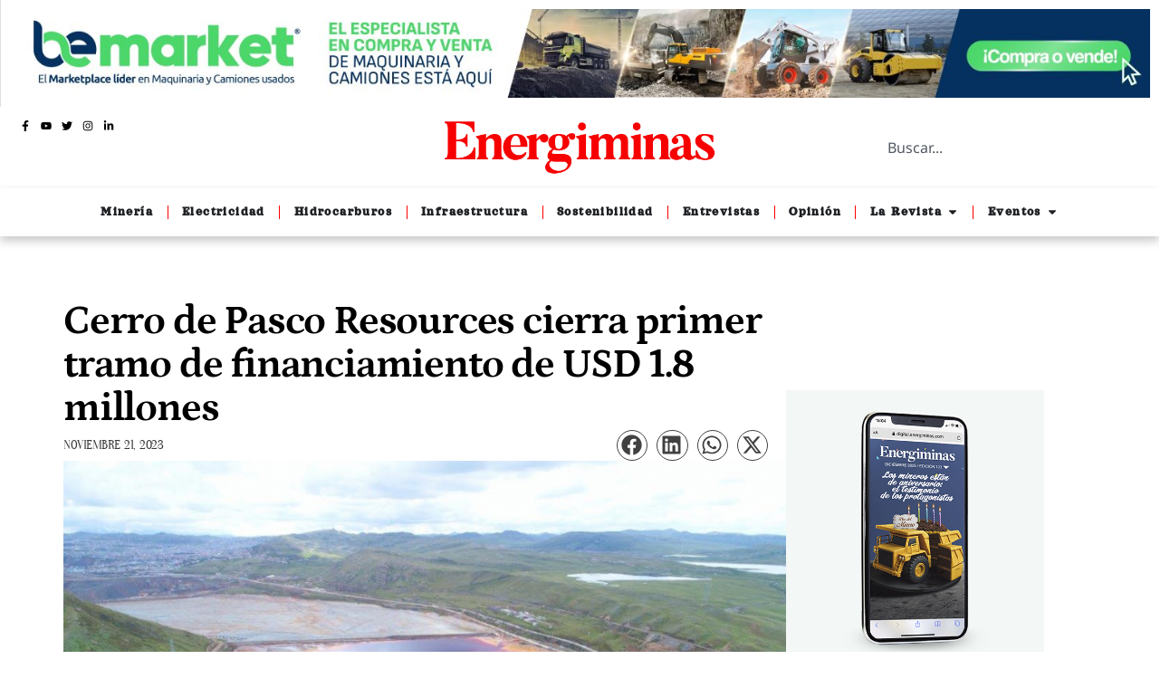

--- FILE ---
content_type: text/html; charset=UTF-8
request_url: https://energiminas.com/2023/11/21/cerro-de-pasco-resources-cierra-primer-tramo-de-financiamiento-de-usd-1-8-millones/
body_size: 177853
content:
<!doctype html>
<html lang="es-PE">
<head>
	<meta charset="UTF-8">
	<meta name="viewport" content="width=device-width, initial-scale=1">
	<link rel="profile" href="https://gmpg.org/xfn/11">
	        <style>
            :root {
                        }

                    </style>
		<meta name='robots' content='index, follow, max-image-preview:large, max-snippet:-1, max-video-preview:-1' />

	<!-- This site is optimized with the Yoast SEO plugin v26.8 - https://yoast.com/product/yoast-seo-wordpress/ -->
	<title>Cerro de Pasco Resources cierra primer tramo de financiamiento de USD 1.8 millones - Energiminas</title>
	<link rel="canonical" href="https://energiminas.com/2023/11/21/cerro-de-pasco-resources-cierra-primer-tramo-de-financiamiento-de-usd-1-8-millones/" />
	<meta property="og:locale" content="es_ES" />
	<meta property="og:type" content="article" />
	<meta property="og:title" content="Cerro de Pasco Resources cierra primer tramo de financiamiento de USD 1.8 millones - Energiminas" />
	<meta property="og:description" content="La minera también confirma que actualmente está abordando los requisitos finales en relación con una Servidumbre Legal de dos años, brindando acceso a las áreas de superficie correspondientes a la Concesión El Metalurgista y el Proyecto de Relaves Quiulacocha. Cerro de Pasco Resources Inc. (CDPR) ha cerrado un primer tramo de su Colocación privada sin [&hellip;]" />
	<meta property="og:url" content="https://energiminas.com/2023/11/21/cerro-de-pasco-resources-cierra-primer-tramo-de-financiamiento-de-usd-1-8-millones/" />
	<meta property="og:site_name" content="Energiminas" />
	<meta property="article:publisher" content="https://www.facebook.com/energiminas" />
	<meta property="article:published_time" content="2023-11-21T08:00:00+00:00" />
	<meta property="og:image" content="https://energiminas.com/wp-content/uploads/2023/11/AVANZAN-ESTUDIOS-PARA-REMEDIACION-DE-RELAVERA-QUIULACOCHA.jpg" />
	<meta property="og:image:width" content="900" />
	<meta property="og:image:height" content="506" />
	<meta property="og:image:type" content="image/jpeg" />
	<meta name="author" content="Energiminas" />
	<meta name="twitter:card" content="summary_large_image" />
	<meta name="twitter:label1" content="Written by" />
	<meta name="twitter:data1" content="Energiminas" />
	<meta name="twitter:label2" content="Est. reading time" />
	<meta name="twitter:data2" content="9 minutos" />
	<script type="application/ld+json" class="yoast-schema-graph">{"@context":"https://schema.org","@graph":[{"@type":"Article","@id":"https://energiminas.com/2023/11/21/cerro-de-pasco-resources-cierra-primer-tramo-de-financiamiento-de-usd-1-8-millones/#article","isPartOf":{"@id":"https://energiminas.com/2023/11/21/cerro-de-pasco-resources-cierra-primer-tramo-de-financiamiento-de-usd-1-8-millones/"},"author":{"name":"Energiminas","@id":"https://energiminas.com/#/schema/person/fe9c9a7020b92b47cf09be5bafd8daf3"},"headline":"Cerro de Pasco Resources cierra primer tramo de financiamiento de USD 1.8 millones","datePublished":"2023-11-21T08:00:00+00:00","mainEntityOfPage":{"@id":"https://energiminas.com/2023/11/21/cerro-de-pasco-resources-cierra-primer-tramo-de-financiamiento-de-usd-1-8-millones/"},"wordCount":1804,"publisher":{"@id":"https://energiminas.com/#organization"},"image":{"@id":"https://energiminas.com/2023/11/21/cerro-de-pasco-resources-cierra-primer-tramo-de-financiamiento-de-usd-1-8-millones/#primaryimage"},"thumbnailUrl":"https://energiminas.com/wp-content/uploads/2023/11/AVANZAN-ESTUDIOS-PARA-REMEDIACION-DE-RELAVERA-QUIULACOCHA.jpg","keywords":["AMSAC","Cerro de Pasco Resources"],"articleSection":["Minería"],"inLanguage":"es-PE"},{"@type":"WebPage","@id":"https://energiminas.com/2023/11/21/cerro-de-pasco-resources-cierra-primer-tramo-de-financiamiento-de-usd-1-8-millones/","url":"https://energiminas.com/2023/11/21/cerro-de-pasco-resources-cierra-primer-tramo-de-financiamiento-de-usd-1-8-millones/","name":"Cerro de Pasco Resources cierra primer tramo de financiamiento de USD 1.8 millones - Energiminas","isPartOf":{"@id":"https://energiminas.com/#website"},"primaryImageOfPage":{"@id":"https://energiminas.com/2023/11/21/cerro-de-pasco-resources-cierra-primer-tramo-de-financiamiento-de-usd-1-8-millones/#primaryimage"},"image":{"@id":"https://energiminas.com/2023/11/21/cerro-de-pasco-resources-cierra-primer-tramo-de-financiamiento-de-usd-1-8-millones/#primaryimage"},"thumbnailUrl":"https://energiminas.com/wp-content/uploads/2023/11/AVANZAN-ESTUDIOS-PARA-REMEDIACION-DE-RELAVERA-QUIULACOCHA.jpg","datePublished":"2023-11-21T08:00:00+00:00","breadcrumb":{"@id":"https://energiminas.com/2023/11/21/cerro-de-pasco-resources-cierra-primer-tramo-de-financiamiento-de-usd-1-8-millones/#breadcrumb"},"inLanguage":"es-PE","potentialAction":[{"@type":"ReadAction","target":["https://energiminas.com/2023/11/21/cerro-de-pasco-resources-cierra-primer-tramo-de-financiamiento-de-usd-1-8-millones/"]}]},{"@type":"ImageObject","inLanguage":"es-PE","@id":"https://energiminas.com/2023/11/21/cerro-de-pasco-resources-cierra-primer-tramo-de-financiamiento-de-usd-1-8-millones/#primaryimage","url":"https://energiminas.com/wp-content/uploads/2023/11/AVANZAN-ESTUDIOS-PARA-REMEDIACION-DE-RELAVERA-QUIULACOCHA.jpg","contentUrl":"https://energiminas.com/wp-content/uploads/2023/11/AVANZAN-ESTUDIOS-PARA-REMEDIACION-DE-RELAVERA-QUIULACOCHA.jpg","width":900,"height":506},{"@type":"BreadcrumbList","@id":"https://energiminas.com/2023/11/21/cerro-de-pasco-resources-cierra-primer-tramo-de-financiamiento-de-usd-1-8-millones/#breadcrumb","itemListElement":[{"@type":"ListItem","position":1,"name":"Portada","item":"https://energiminas.com/"},{"@type":"ListItem","position":2,"name":"Cerro de Pasco Resources cierra primer tramo de financiamiento de USD 1.8 millones"}]},{"@type":"WebSite","@id":"https://energiminas.com/#website","url":"https://energiminas.com/","name":"Energiminas","description":"El mundo minero energético a un clic de distancia.","publisher":{"@id":"https://energiminas.com/#organization"},"potentialAction":[{"@type":"SearchAction","target":{"@type":"EntryPoint","urlTemplate":"https://energiminas.com/?s={search_term_string}"},"query-input":{"@type":"PropertyValueSpecification","valueRequired":true,"valueName":"search_term_string"}}],"inLanguage":"es-PE"},{"@type":"Organization","@id":"https://energiminas.com/#organization","name":"Energiminas","url":"https://energiminas.com/","logo":{"@type":"ImageObject","inLanguage":"es-PE","@id":"https://energiminas.com/#/schema/logo/image/","url":"https://energiminas.com/wp-content/uploads/2023/12/LOGO-ENERGIMINAS.png","contentUrl":"https://energiminas.com/wp-content/uploads/2023/12/LOGO-ENERGIMINAS.png","width":500,"height":100,"caption":"Energiminas"},"image":{"@id":"https://energiminas.com/#/schema/logo/image/"},"sameAs":["https://www.facebook.com/energiminas","https://www.instagram.com/energiminas/"]},{"@type":"Person","@id":"https://energiminas.com/#/schema/person/fe9c9a7020b92b47cf09be5bafd8daf3","name":"Energiminas","image":{"@type":"ImageObject","inLanguage":"es-PE","@id":"https://energiminas.com/#/schema/person/image/","url":"https://secure.gravatar.com/avatar/c147841bdc60cbe482c90e31bcc8c9735e76cfd1fc377f7afb37dd1eefe44b16?s=96&d=mm&r=g","contentUrl":"https://secure.gravatar.com/avatar/c147841bdc60cbe482c90e31bcc8c9735e76cfd1fc377f7afb37dd1eefe44b16?s=96&d=mm&r=g","caption":"Energiminas"},"sameAs":["https://energiminas.com"],"url":"https://energiminas.com/author/energimin/"}]}</script>
	<!-- / Yoast SEO plugin. -->


<link rel='dns-prefetch' href='//www.googletagmanager.com' />
<link rel="alternate" type="application/rss+xml" title="Energiminas &raquo; Feed" href="https://energiminas.com/feed/" />
<link rel="alternate" type="application/rss+xml" title="Energiminas &raquo; Feed de los comentarios" href="https://energiminas.com/comments/feed/" />
<link rel="alternate" type="application/rss+xml" title="Energiminas &raquo; Comentario Cerro de Pasco Resources cierra primer tramo de financiamiento de USD 1.8 millones del feed" href="https://energiminas.com/2023/11/21/cerro-de-pasco-resources-cierra-primer-tramo-de-financiamiento-de-usd-1-8-millones/feed/" />
<link rel="alternate" title="oEmbed (JSON)" type="application/json+oembed" href="https://energiminas.com/wp-json/oembed/1.0/embed?url=https%3A%2F%2Fenergiminas.com%2F2023%2F11%2F21%2Fcerro-de-pasco-resources-cierra-primer-tramo-de-financiamiento-de-usd-1-8-millones%2F" />
<link rel="alternate" title="oEmbed (XML)" type="text/xml+oembed" href="https://energiminas.com/wp-json/oembed/1.0/embed?url=https%3A%2F%2Fenergiminas.com%2F2023%2F11%2F21%2Fcerro-de-pasco-resources-cierra-primer-tramo-de-financiamiento-de-usd-1-8-millones%2F&#038;format=xml" />
		<!-- This site uses the Google Analytics by MonsterInsights plugin v9.11.1 - Using Analytics tracking - https://www.monsterinsights.com/ -->
							<script src="//www.googletagmanager.com/gtag/js?id=G-3ZNZCDGEH1"  data-cfasync="false" data-wpfc-render="false" async></script>
			<script data-cfasync="false" data-wpfc-render="false">
				var mi_version = '9.11.1';
				var mi_track_user = true;
				var mi_no_track_reason = '';
								var MonsterInsightsDefaultLocations = {"page_location":"https:\/\/energiminas.com\/2023\/11\/21\/cerro-de-pasco-resources-cierra-primer-tramo-de-financiamiento-de-usd-1-8-millones\/"};
								if ( typeof MonsterInsightsPrivacyGuardFilter === 'function' ) {
					var MonsterInsightsLocations = (typeof MonsterInsightsExcludeQuery === 'object') ? MonsterInsightsPrivacyGuardFilter( MonsterInsightsExcludeQuery ) : MonsterInsightsPrivacyGuardFilter( MonsterInsightsDefaultLocations );
				} else {
					var MonsterInsightsLocations = (typeof MonsterInsightsExcludeQuery === 'object') ? MonsterInsightsExcludeQuery : MonsterInsightsDefaultLocations;
				}

								var disableStrs = [
										'ga-disable-G-3ZNZCDGEH1',
									];

				/* Function to detect opted out users */
				function __gtagTrackerIsOptedOut() {
					for (var index = 0; index < disableStrs.length; index++) {
						if (document.cookie.indexOf(disableStrs[index] + '=true') > -1) {
							return true;
						}
					}

					return false;
				}

				/* Disable tracking if the opt-out cookie exists. */
				if (__gtagTrackerIsOptedOut()) {
					for (var index = 0; index < disableStrs.length; index++) {
						window[disableStrs[index]] = true;
					}
				}

				/* Opt-out function */
				function __gtagTrackerOptout() {
					for (var index = 0; index < disableStrs.length; index++) {
						document.cookie = disableStrs[index] + '=true; expires=Thu, 31 Dec 2099 23:59:59 UTC; path=/';
						window[disableStrs[index]] = true;
					}
				}

				if ('undefined' === typeof gaOptout) {
					function gaOptout() {
						__gtagTrackerOptout();
					}
				}
								window.dataLayer = window.dataLayer || [];

				window.MonsterInsightsDualTracker = {
					helpers: {},
					trackers: {},
				};
				if (mi_track_user) {
					function __gtagDataLayer() {
						dataLayer.push(arguments);
					}

					function __gtagTracker(type, name, parameters) {
						if (!parameters) {
							parameters = {};
						}

						if (parameters.send_to) {
							__gtagDataLayer.apply(null, arguments);
							return;
						}

						if (type === 'event') {
														parameters.send_to = monsterinsights_frontend.v4_id;
							var hookName = name;
							if (typeof parameters['event_category'] !== 'undefined') {
								hookName = parameters['event_category'] + ':' + name;
							}

							if (typeof MonsterInsightsDualTracker.trackers[hookName] !== 'undefined') {
								MonsterInsightsDualTracker.trackers[hookName](parameters);
							} else {
								__gtagDataLayer('event', name, parameters);
							}
							
						} else {
							__gtagDataLayer.apply(null, arguments);
						}
					}

					__gtagTracker('js', new Date());
					__gtagTracker('set', {
						'developer_id.dZGIzZG': true,
											});
					if ( MonsterInsightsLocations.page_location ) {
						__gtagTracker('set', MonsterInsightsLocations);
					}
										__gtagTracker('config', 'G-3ZNZCDGEH1', {"forceSSL":"true","link_attribution":"true"} );
										window.gtag = __gtagTracker;										(function () {
						/* https://developers.google.com/analytics/devguides/collection/analyticsjs/ */
						/* ga and __gaTracker compatibility shim. */
						var noopfn = function () {
							return null;
						};
						var newtracker = function () {
							return new Tracker();
						};
						var Tracker = function () {
							return null;
						};
						var p = Tracker.prototype;
						p.get = noopfn;
						p.set = noopfn;
						p.send = function () {
							var args = Array.prototype.slice.call(arguments);
							args.unshift('send');
							__gaTracker.apply(null, args);
						};
						var __gaTracker = function () {
							var len = arguments.length;
							if (len === 0) {
								return;
							}
							var f = arguments[len - 1];
							if (typeof f !== 'object' || f === null || typeof f.hitCallback !== 'function') {
								if ('send' === arguments[0]) {
									var hitConverted, hitObject = false, action;
									if ('event' === arguments[1]) {
										if ('undefined' !== typeof arguments[3]) {
											hitObject = {
												'eventAction': arguments[3],
												'eventCategory': arguments[2],
												'eventLabel': arguments[4],
												'value': arguments[5] ? arguments[5] : 1,
											}
										}
									}
									if ('pageview' === arguments[1]) {
										if ('undefined' !== typeof arguments[2]) {
											hitObject = {
												'eventAction': 'page_view',
												'page_path': arguments[2],
											}
										}
									}
									if (typeof arguments[2] === 'object') {
										hitObject = arguments[2];
									}
									if (typeof arguments[5] === 'object') {
										Object.assign(hitObject, arguments[5]);
									}
									if ('undefined' !== typeof arguments[1].hitType) {
										hitObject = arguments[1];
										if ('pageview' === hitObject.hitType) {
											hitObject.eventAction = 'page_view';
										}
									}
									if (hitObject) {
										action = 'timing' === arguments[1].hitType ? 'timing_complete' : hitObject.eventAction;
										hitConverted = mapArgs(hitObject);
										__gtagTracker('event', action, hitConverted);
									}
								}
								return;
							}

							function mapArgs(args) {
								var arg, hit = {};
								var gaMap = {
									'eventCategory': 'event_category',
									'eventAction': 'event_action',
									'eventLabel': 'event_label',
									'eventValue': 'event_value',
									'nonInteraction': 'non_interaction',
									'timingCategory': 'event_category',
									'timingVar': 'name',
									'timingValue': 'value',
									'timingLabel': 'event_label',
									'page': 'page_path',
									'location': 'page_location',
									'title': 'page_title',
									'referrer' : 'page_referrer',
								};
								for (arg in args) {
																		if (!(!args.hasOwnProperty(arg) || !gaMap.hasOwnProperty(arg))) {
										hit[gaMap[arg]] = args[arg];
									} else {
										hit[arg] = args[arg];
									}
								}
								return hit;
							}

							try {
								f.hitCallback();
							} catch (ex) {
							}
						};
						__gaTracker.create = newtracker;
						__gaTracker.getByName = newtracker;
						__gaTracker.getAll = function () {
							return [];
						};
						__gaTracker.remove = noopfn;
						__gaTracker.loaded = true;
						window['__gaTracker'] = __gaTracker;
					})();
									} else {
										console.log("");
					(function () {
						function __gtagTracker() {
							return null;
						}

						window['__gtagTracker'] = __gtagTracker;
						window['gtag'] = __gtagTracker;
					})();
									}
			</script>
							<!-- / Google Analytics by MonsterInsights -->
		<style id='wp-img-auto-sizes-contain-inline-css'>
img:is([sizes=auto i],[sizes^="auto," i]){contain-intrinsic-size:3000px 1500px}
/*# sourceURL=wp-img-auto-sizes-contain-inline-css */
</style>
<style id='wp-emoji-styles-inline-css'>

	img.wp-smiley, img.emoji {
		display: inline !important;
		border: none !important;
		box-shadow: none !important;
		height: 1em !important;
		width: 1em !important;
		margin: 0 0.07em !important;
		vertical-align: -0.1em !important;
		background: none !important;
		padding: 0 !important;
	}
/*# sourceURL=wp-emoji-styles-inline-css */
</style>
<link rel='stylesheet' id='wp-block-library-css' href='https://energiminas.com/wp-includes/css/dist/block-library/style.min.css?ver=0683db5167ce89cf2a66367b4ffc0f95' media='all' />
<style id='global-styles-inline-css'>
:root{--wp--preset--aspect-ratio--square: 1;--wp--preset--aspect-ratio--4-3: 4/3;--wp--preset--aspect-ratio--3-4: 3/4;--wp--preset--aspect-ratio--3-2: 3/2;--wp--preset--aspect-ratio--2-3: 2/3;--wp--preset--aspect-ratio--16-9: 16/9;--wp--preset--aspect-ratio--9-16: 9/16;--wp--preset--color--black: #000000;--wp--preset--color--cyan-bluish-gray: #abb8c3;--wp--preset--color--white: #ffffff;--wp--preset--color--pale-pink: #f78da7;--wp--preset--color--vivid-red: #cf2e2e;--wp--preset--color--luminous-vivid-orange: #ff6900;--wp--preset--color--luminous-vivid-amber: #fcb900;--wp--preset--color--light-green-cyan: #7bdcb5;--wp--preset--color--vivid-green-cyan: #00d084;--wp--preset--color--pale-cyan-blue: #8ed1fc;--wp--preset--color--vivid-cyan-blue: #0693e3;--wp--preset--color--vivid-purple: #9b51e0;--wp--preset--gradient--vivid-cyan-blue-to-vivid-purple: linear-gradient(135deg,rgb(6,147,227) 0%,rgb(155,81,224) 100%);--wp--preset--gradient--light-green-cyan-to-vivid-green-cyan: linear-gradient(135deg,rgb(122,220,180) 0%,rgb(0,208,130) 100%);--wp--preset--gradient--luminous-vivid-amber-to-luminous-vivid-orange: linear-gradient(135deg,rgb(252,185,0) 0%,rgb(255,105,0) 100%);--wp--preset--gradient--luminous-vivid-orange-to-vivid-red: linear-gradient(135deg,rgb(255,105,0) 0%,rgb(207,46,46) 100%);--wp--preset--gradient--very-light-gray-to-cyan-bluish-gray: linear-gradient(135deg,rgb(238,238,238) 0%,rgb(169,184,195) 100%);--wp--preset--gradient--cool-to-warm-spectrum: linear-gradient(135deg,rgb(74,234,220) 0%,rgb(151,120,209) 20%,rgb(207,42,186) 40%,rgb(238,44,130) 60%,rgb(251,105,98) 80%,rgb(254,248,76) 100%);--wp--preset--gradient--blush-light-purple: linear-gradient(135deg,rgb(255,206,236) 0%,rgb(152,150,240) 100%);--wp--preset--gradient--blush-bordeaux: linear-gradient(135deg,rgb(254,205,165) 0%,rgb(254,45,45) 50%,rgb(107,0,62) 100%);--wp--preset--gradient--luminous-dusk: linear-gradient(135deg,rgb(255,203,112) 0%,rgb(199,81,192) 50%,rgb(65,88,208) 100%);--wp--preset--gradient--pale-ocean: linear-gradient(135deg,rgb(255,245,203) 0%,rgb(182,227,212) 50%,rgb(51,167,181) 100%);--wp--preset--gradient--electric-grass: linear-gradient(135deg,rgb(202,248,128) 0%,rgb(113,206,126) 100%);--wp--preset--gradient--midnight: linear-gradient(135deg,rgb(2,3,129) 0%,rgb(40,116,252) 100%);--wp--preset--font-size--small: 13px;--wp--preset--font-size--medium: 20px;--wp--preset--font-size--large: 36px;--wp--preset--font-size--x-large: 42px;--wp--preset--spacing--20: 0.44rem;--wp--preset--spacing--30: 0.67rem;--wp--preset--spacing--40: 1rem;--wp--preset--spacing--50: 1.5rem;--wp--preset--spacing--60: 2.25rem;--wp--preset--spacing--70: 3.38rem;--wp--preset--spacing--80: 5.06rem;--wp--preset--shadow--natural: 6px 6px 9px rgba(0, 0, 0, 0.2);--wp--preset--shadow--deep: 12px 12px 50px rgba(0, 0, 0, 0.4);--wp--preset--shadow--sharp: 6px 6px 0px rgba(0, 0, 0, 0.2);--wp--preset--shadow--outlined: 6px 6px 0px -3px rgb(255, 255, 255), 6px 6px rgb(0, 0, 0);--wp--preset--shadow--crisp: 6px 6px 0px rgb(0, 0, 0);}:where(.is-layout-flex){gap: 0.5em;}:where(.is-layout-grid){gap: 0.5em;}body .is-layout-flex{display: flex;}.is-layout-flex{flex-wrap: wrap;align-items: center;}.is-layout-flex > :is(*, div){margin: 0;}body .is-layout-grid{display: grid;}.is-layout-grid > :is(*, div){margin: 0;}:where(.wp-block-columns.is-layout-flex){gap: 2em;}:where(.wp-block-columns.is-layout-grid){gap: 2em;}:where(.wp-block-post-template.is-layout-flex){gap: 1.25em;}:where(.wp-block-post-template.is-layout-grid){gap: 1.25em;}.has-black-color{color: var(--wp--preset--color--black) !important;}.has-cyan-bluish-gray-color{color: var(--wp--preset--color--cyan-bluish-gray) !important;}.has-white-color{color: var(--wp--preset--color--white) !important;}.has-pale-pink-color{color: var(--wp--preset--color--pale-pink) !important;}.has-vivid-red-color{color: var(--wp--preset--color--vivid-red) !important;}.has-luminous-vivid-orange-color{color: var(--wp--preset--color--luminous-vivid-orange) !important;}.has-luminous-vivid-amber-color{color: var(--wp--preset--color--luminous-vivid-amber) !important;}.has-light-green-cyan-color{color: var(--wp--preset--color--light-green-cyan) !important;}.has-vivid-green-cyan-color{color: var(--wp--preset--color--vivid-green-cyan) !important;}.has-pale-cyan-blue-color{color: var(--wp--preset--color--pale-cyan-blue) !important;}.has-vivid-cyan-blue-color{color: var(--wp--preset--color--vivid-cyan-blue) !important;}.has-vivid-purple-color{color: var(--wp--preset--color--vivid-purple) !important;}.has-black-background-color{background-color: var(--wp--preset--color--black) !important;}.has-cyan-bluish-gray-background-color{background-color: var(--wp--preset--color--cyan-bluish-gray) !important;}.has-white-background-color{background-color: var(--wp--preset--color--white) !important;}.has-pale-pink-background-color{background-color: var(--wp--preset--color--pale-pink) !important;}.has-vivid-red-background-color{background-color: var(--wp--preset--color--vivid-red) !important;}.has-luminous-vivid-orange-background-color{background-color: var(--wp--preset--color--luminous-vivid-orange) !important;}.has-luminous-vivid-amber-background-color{background-color: var(--wp--preset--color--luminous-vivid-amber) !important;}.has-light-green-cyan-background-color{background-color: var(--wp--preset--color--light-green-cyan) !important;}.has-vivid-green-cyan-background-color{background-color: var(--wp--preset--color--vivid-green-cyan) !important;}.has-pale-cyan-blue-background-color{background-color: var(--wp--preset--color--pale-cyan-blue) !important;}.has-vivid-cyan-blue-background-color{background-color: var(--wp--preset--color--vivid-cyan-blue) !important;}.has-vivid-purple-background-color{background-color: var(--wp--preset--color--vivid-purple) !important;}.has-black-border-color{border-color: var(--wp--preset--color--black) !important;}.has-cyan-bluish-gray-border-color{border-color: var(--wp--preset--color--cyan-bluish-gray) !important;}.has-white-border-color{border-color: var(--wp--preset--color--white) !important;}.has-pale-pink-border-color{border-color: var(--wp--preset--color--pale-pink) !important;}.has-vivid-red-border-color{border-color: var(--wp--preset--color--vivid-red) !important;}.has-luminous-vivid-orange-border-color{border-color: var(--wp--preset--color--luminous-vivid-orange) !important;}.has-luminous-vivid-amber-border-color{border-color: var(--wp--preset--color--luminous-vivid-amber) !important;}.has-light-green-cyan-border-color{border-color: var(--wp--preset--color--light-green-cyan) !important;}.has-vivid-green-cyan-border-color{border-color: var(--wp--preset--color--vivid-green-cyan) !important;}.has-pale-cyan-blue-border-color{border-color: var(--wp--preset--color--pale-cyan-blue) !important;}.has-vivid-cyan-blue-border-color{border-color: var(--wp--preset--color--vivid-cyan-blue) !important;}.has-vivid-purple-border-color{border-color: var(--wp--preset--color--vivid-purple) !important;}.has-vivid-cyan-blue-to-vivid-purple-gradient-background{background: var(--wp--preset--gradient--vivid-cyan-blue-to-vivid-purple) !important;}.has-light-green-cyan-to-vivid-green-cyan-gradient-background{background: var(--wp--preset--gradient--light-green-cyan-to-vivid-green-cyan) !important;}.has-luminous-vivid-amber-to-luminous-vivid-orange-gradient-background{background: var(--wp--preset--gradient--luminous-vivid-amber-to-luminous-vivid-orange) !important;}.has-luminous-vivid-orange-to-vivid-red-gradient-background{background: var(--wp--preset--gradient--luminous-vivid-orange-to-vivid-red) !important;}.has-very-light-gray-to-cyan-bluish-gray-gradient-background{background: var(--wp--preset--gradient--very-light-gray-to-cyan-bluish-gray) !important;}.has-cool-to-warm-spectrum-gradient-background{background: var(--wp--preset--gradient--cool-to-warm-spectrum) !important;}.has-blush-light-purple-gradient-background{background: var(--wp--preset--gradient--blush-light-purple) !important;}.has-blush-bordeaux-gradient-background{background: var(--wp--preset--gradient--blush-bordeaux) !important;}.has-luminous-dusk-gradient-background{background: var(--wp--preset--gradient--luminous-dusk) !important;}.has-pale-ocean-gradient-background{background: var(--wp--preset--gradient--pale-ocean) !important;}.has-electric-grass-gradient-background{background: var(--wp--preset--gradient--electric-grass) !important;}.has-midnight-gradient-background{background: var(--wp--preset--gradient--midnight) !important;}.has-small-font-size{font-size: var(--wp--preset--font-size--small) !important;}.has-medium-font-size{font-size: var(--wp--preset--font-size--medium) !important;}.has-large-font-size{font-size: var(--wp--preset--font-size--large) !important;}.has-x-large-font-size{font-size: var(--wp--preset--font-size--x-large) !important;}
/*# sourceURL=global-styles-inline-css */
</style>

<style id='classic-theme-styles-inline-css'>
/*! This file is auto-generated */
.wp-block-button__link{color:#fff;background-color:#32373c;border-radius:9999px;box-shadow:none;text-decoration:none;padding:calc(.667em + 2px) calc(1.333em + 2px);font-size:1.125em}.wp-block-file__button{background:#32373c;color:#fff;text-decoration:none}
/*# sourceURL=/wp-includes/css/classic-themes.min.css */
</style>
<link rel='stylesheet' id='rt-fontawsome-css' href='https://energiminas.com/wp-content/plugins/the-post-grid/assets/vendor/font-awesome/css/font-awesome.min.css?ver=7.8.8' media='all' />
<link rel='stylesheet' id='rt-tpg-css' href='https://energiminas.com/wp-content/plugins/the-post-grid-pro/assets/css/thepostgrid.min.css?ver=7.4.0' media='all' />
<link rel='stylesheet' id='hello-elementor-css' href='https://energiminas.com/wp-content/themes/hello-elementor/style.min.css?ver=3.0.1' media='all' />
<link rel='stylesheet' id='hello-elementor-theme-style-css' href='https://energiminas.com/wp-content/themes/hello-elementor/theme.min.css?ver=3.0.1' media='all' />
<link rel='stylesheet' id='hello-elementor-header-footer-css' href='https://energiminas.com/wp-content/themes/hello-elementor/header-footer.min.css?ver=3.0.1' media='all' />
<link rel='stylesheet' id='elementor-frontend-css' href='https://energiminas.com/wp-content/plugins/elementor/assets/css/frontend.min.css?ver=3.29.2' media='all' />
<link rel='stylesheet' id='elementor-post-7-css' href='https://energiminas.com/wp-content/uploads/elementor/css/post-7.css?ver=1766387298' media='all' />
<link rel='stylesheet' id='widget-image-css' href='https://energiminas.com/wp-content/plugins/elementor/assets/css/widget-image.min.css?ver=3.29.2' media='all' />
<link rel='stylesheet' id='widget-icon-list-css' href='https://energiminas.com/wp-content/plugins/elementor/assets/css/widget-icon-list.min.css?ver=3.29.2' media='all' />
<link rel='stylesheet' id='widget-search-css' href='https://energiminas.com/wp-content/plugins/elementor-pro/assets/css/widget-search.min.css?ver=3.29.2' media='all' />
<link rel='stylesheet' id='e-sticky-css' href='https://energiminas.com/wp-content/plugins/elementor-pro/assets/css/modules/sticky.min.css?ver=3.29.2' media='all' />
<link rel='stylesheet' id='e-animation-fadeIn-css' href='https://energiminas.com/wp-content/plugins/elementor/assets/lib/animations/styles/fadeIn.min.css?ver=3.29.2' media='all' />
<link rel='stylesheet' id='widget-mega-menu-css' href='https://energiminas.com/wp-content/plugins/elementor-pro/assets/css/widget-mega-menu.min.css?ver=3.29.2' media='all' />
<link rel='stylesheet' id='widget-heading-css' href='https://energiminas.com/wp-content/plugins/elementor/assets/css/widget-heading.min.css?ver=3.29.2' media='all' />
<link rel='stylesheet' id='widget-divider-css' href='https://energiminas.com/wp-content/plugins/elementor/assets/css/widget-divider.min.css?ver=3.29.2' media='all' />
<link rel='stylesheet' id='widget-social-icons-css' href='https://energiminas.com/wp-content/plugins/elementor/assets/css/widget-social-icons.min.css?ver=3.29.2' media='all' />
<link rel='stylesheet' id='e-apple-webkit-css' href='https://energiminas.com/wp-content/plugins/elementor/assets/css/conditionals/apple-webkit.min.css?ver=3.29.2' media='all' />
<link rel='stylesheet' id='widget-post-info-css' href='https://energiminas.com/wp-content/plugins/elementor-pro/assets/css/widget-post-info.min.css?ver=3.29.2' media='all' />
<link rel='stylesheet' id='widget-share-buttons-css' href='https://energiminas.com/wp-content/plugins/elementor-pro/assets/css/widget-share-buttons.min.css?ver=3.29.2' media='all' />
<link rel='stylesheet' id='elementor-post-143-css' href='https://energiminas.com/wp-content/uploads/elementor/css/post-143.css?ver=1767726533' media='all' />
<link rel='stylesheet' id='elementor-post-174-css' href='https://energiminas.com/wp-content/uploads/elementor/css/post-174.css?ver=1766387300' media='all' />
<link rel='stylesheet' id='elementor-post-353-css' href='https://energiminas.com/wp-content/uploads/elementor/css/post-353.css?ver=1768056706' media='all' />
<link rel='stylesheet' id='wp-block-paragraph-css' href='https://energiminas.com/wp-includes/blocks/paragraph/style.min.css?ver=0683db5167ce89cf2a66367b4ffc0f95' media='all' />
<link rel='stylesheet' id='wp-block-heading-css' href='https://energiminas.com/wp-includes/blocks/heading/style.min.css?ver=0683db5167ce89cf2a66367b4ffc0f95' media='all' />
<link rel='stylesheet' id='elementor-gf-local-petrona-css' href='https://energiminas.com/wp-content/uploads/elementor/google-fonts/css/petrona.css?ver=1748880996' media='all' />
<link rel='stylesheet' id='elementor-gf-local-permanentmarker-css' href='https://energiminas.com/wp-content/uploads/elementor/google-fonts/css/permanentmarker.css?ver=1748880996' media='all' />
<link rel='stylesheet' id='elementor-gf-local-notosans-css' href='https://energiminas.com/wp-content/uploads/elementor/google-fonts/css/notosans.css?ver=1748881045' media='all' />
<link rel='stylesheet' id='elementor-gf-local-oranienbaum-css' href='https://energiminas.com/wp-content/uploads/elementor/google-fonts/css/oranienbaum.css?ver=1748881065' media='all' />
<link rel='stylesheet' id='elementor-gf-local-opensans-css' href='https://energiminas.com/wp-content/uploads/elementor/google-fonts/css/opensans.css?ver=1748881097' media='all' />
<link rel='stylesheet' id='elementor-gf-local-ptserif-css' href='https://energiminas.com/wp-content/uploads/elementor/google-fonts/css/ptserif.css?ver=1748881101' media='all' />
<link rel='stylesheet' id='elementor-gf-local-orelegaone-css' href='https://energiminas.com/wp-content/uploads/elementor/google-fonts/css/orelegaone.css?ver=1748881106' media='all' />
<link rel='stylesheet' id='elementor-gf-local-ultra-css' href='https://energiminas.com/wp-content/uploads/elementor/google-fonts/css/ultra.css?ver=1748881102' media='all' />
<script id="real3d-flipbook-global-js-extra">
var flipbookOptions_global = {"pages":[],"pdfUrl":"","printPdfUrl":"","tableOfContent":[],"id":"","bookId":"","date":"","lightboxThumbnailUrl":"","mode":"normal","viewMode":"webgl","pageTextureSize":"2048","pageTextureSizeSmall":"1500","pageTextureSizeMobile":"","pageTextureSizeMobileSmall":"1024","minPixelRatio":"1","pdfTextLayer":"true","zoomMin":"0.9","zoomStep":"2","zoomSize":"","zoomReset":"false","doubleClickZoom":"true","pageDrag":"true","singlePageMode":"false","pageFlipDuration":"1","sound":"true","startPage":"1","pageNumberOffset":"0","deeplinking":{"enabled":"false","prefix":""},"responsiveView":"true","responsiveViewTreshold":"768","responsiveViewRatio":"1","cover":"true","backCover":"true","scaleCover":"false","pageCaptions":"false","height":"400","responsiveHeight":"true","containerRatio":"","thumbnailsOnStart":"false","contentOnStart":"false","searchOnStart":"","searchResultsThumbs":"false","tableOfContentCloseOnClick":"true","thumbsCloseOnClick":"true","autoplayOnStart":"false","autoplayInterval":"3000","autoplayLoop":"true","autoplayStartPage":"1","rightToLeft":"false","pageWidth":"","pageHeight":"","thumbSize":"130","logoImg":"","logoUrl":"","logoUrlTarget":"","logoCSS":"position:absolute;left:0;top:0;","menuSelector":"","zIndex":"auto","preloaderText":"","googleAnalyticsTrackingCode":"","pdfBrowserViewerIfIE":"false","modeMobile":"","viewModeMobile":"","aspectMobile":"","aspectRatioMobile":"","singlePageModeIfMobile":"false","logoHideOnMobile":"false","mobile":{"thumbnailsOnStart":"false","contentOnStart":"false","pagesInMemory":"6","bitmapResizeHeight":"","bitmapResizeQuality":"","currentPage":{"enabled":"false"},"pdfUrl":""},"lightboxCssClass":"","lightboxLink":"","lightboxLinkNewWindow":"true","lightboxBackground":"rgb(81, 85, 88)","lightboxBackgroundPattern":"","lightboxBackgroundImage":"","lightboxContainerCSS":"display:inline-block;padding:10px;","lightboxThumbnailHeight":"300","lightboxThumbnailUrlCSS":"display:block;","lightboxThumbnailInfo":"false","lightboxThumbnailInfoText":"","lightboxThumbnailInfoCSS":"top: 0;  width: 100%; height: 100%; font-size: 16px; color: #000; background: rgba(255,255,255,.8); ","showTitle":"false","showDate":"false","hideThumbnail":"false","lightboxText":"","lightboxTextCSS":"display:block;","lightboxTextPosition":"top","lightBoxOpened":"false","lightBoxFullscreen":"false","lightboxStartPage":"","lightboxMarginV":"0","lightboxMarginH":"0","lights":"true","lightPositionX":"0","lightPositionY":"150","lightPositionZ":"1400","lightIntensity":"0.6","shadows":"true","shadowMapSize":"2048","shadowOpacity":"0.2","shadowDistance":"15","pageHardness":"2","coverHardness":"2","pageRoughness":"1","pageMetalness":"0","pageSegmentsW":"6","pageSegmentsH":"1","pagesInMemory":"20","bitmapResizeHeight":"","bitmapResizeQuality":"","pageMiddleShadowSize":"2","pageMiddleShadowColorL":"#999999","pageMiddleShadowColorR":"#777777","antialias":"false","pan":"0","tilt":"0","rotateCameraOnMouseDrag":"true","panMax":"20","panMin":"-20","tiltMax":"0","tiltMin":"0","currentPage":{"enabled":"true","title":"Current page","hAlign":"left","vAlign":"top"},"btnAutoplay":{"enabled":"true","title":"Autoplay"},"btnNext":{"enabled":"true","title":"Next Page"},"btnLast":{"enabled":"false","title":"Last Page"},"btnPrev":{"enabled":"true","title":"Previous Page"},"btnFirst":{"enabled":"false","title":"First Page"},"btnZoomIn":{"enabled":"true","title":"Zoom in"},"btnZoomOut":{"enabled":"true","title":"Zoom out"},"btnToc":{"enabled":"true","title":"Table of Contents"},"btnThumbs":{"enabled":"true","title":"Pages"},"btnShare":{"enabled":"true","title":"Share"},"btnNotes":{"enabled":"false","title":"Notes"},"btnDownloadPages":{"enabled":"false","url":"","title":"Download pages"},"btnDownloadPdf":{"enabled":"false","url":"","title":"Download PDF","forceDownload":"true","openInNewWindow":"true"},"btnSound":{"enabled":"true","title":"Sound"},"btnExpand":{"enabled":"true","title":"Toggle fullscreen"},"btnSingle":{"enabled":"true","title":"Toggle single page"},"btnSearch":{"enabled":"false","title":"Search"},"search":{"enabled":"false","title":"Search"},"btnBookmark":{"enabled":"false","title":"Bookmark"},"btnPrint":{"enabled":"true","title":"Print"},"btnTools":{"enabled":"true","title":"Tools"},"btnClose":{"enabled":"true","title":"Close"},"whatsapp":{"enabled":"true"},"twitter":{"enabled":"true"},"facebook":{"enabled":"true"},"pinterest":{"enabled":"true"},"email":{"enabled":"true"},"linkedin":{"enabled":"true"},"digg":{"enabled":"false"},"reddit":{"enabled":"false"},"shareUrl":"","shareTitle":"","shareImage":"","layout":"1","icons":"FontAwesome","skin":"light","useFontAwesome5":"true","sideNavigationButtons":"true","menuNavigationButtons":"false","backgroundColor":"rgb(81, 85, 88)","backgroundPattern":"","backgroundImage":"","backgroundTransparent":"false","menuBackground":"","menuShadow":"","menuMargin":"0","menuPadding":"0","menuOverBook":"false","menuFloating":"false","menuTransparent":"false","menu2Background":"","menu2Shadow":"","menu2Margin":"0","menu2Padding":"0","menu2OverBook":"true","menu2Floating":"false","menu2Transparent":"true","skinColor":"","skinBackground":"","hideMenu":"false","menuAlignHorizontal":"center","btnColor":"","btnColorHover":"","btnBackground":"none","btnRadius":"0","btnMargin":"0","btnSize":"18","btnPaddingV":"10","btnPaddingH":"10","btnShadow":"","btnTextShadow":"","btnBorder":"","arrowColor":"#fff","arrowColorHover":"#fff","arrowBackground":"rgba(0,0,0,0)","arrowBackgroundHover":"rgba(0, 0, 0, .15)","arrowRadius":"4","arrowMargin":"4","arrowSize":"40","arrowPadding":"10","arrowTextShadow":"0px 0px 1px rgba(0, 0, 0, 1)","arrowBorder":"","closeBtnColorHover":"#FFF","closeBtnBackground":"rgba(0,0,0,.4)","closeBtnRadius":"0","closeBtnMargin":"0","closeBtnSize":"20","closeBtnPadding":"5","closeBtnTextShadow":"","closeBtnBorder":"","floatingBtnColor":"","floatingBtnColorHover":"","floatingBtnBackground":"","floatingBtnBackgroundHover":"","floatingBtnRadius":"","floatingBtnMargin":"","floatingBtnSize":"","floatingBtnPadding":"","floatingBtnShadow":"","floatingBtnTextShadow":"","floatingBtnBorder":"","currentPageMarginV":"5","currentPageMarginH":"5","arrowsAlwaysEnabledForNavigation":"true","arrowsDisabledNotFullscreen":"true","touchSwipeEnabled":"true","fitToWidth":"false","rightClickEnabled":"true","linkColor":"rgba(0, 0, 0, 0)","linkColorHover":"rgba(255, 255, 0, 1)","linkOpacity":"0.4","linkTarget":"_blank","pdfAutoLinks":"false","disableRange":"false","strings":{"print":"Print","printLeftPage":"Print left page","printRightPage":"Print right page","printCurrentPage":"Print current page","printAllPages":"Print all pages","download":"Download","downloadLeftPage":"Download left page","downloadRightPage":"Download right page","downloadCurrentPage":"Download current page","downloadAllPages":"Download all pages","bookmarks":"Bookmarks","bookmarkLeftPage":"Bookmark left page","bookmarkRightPage":"Bookmark right page","bookmarkCurrentPage":"Bookmark current page","search":"Search","findInDocument":"Find in document","pagesFoundContaining":"pages found containing","noMatches":"No matches","matchesFound":"matches found","page":"Page","matches":"matches","thumbnails":"Thumbnails","tableOfContent":"Table of Contents","share":"Share","pressEscToClose":"Press ESC to close","password":"Password","addNote":"Add note","typeInYourNote":"Type in your note..."},"access":"free","backgroundMusic":"","cornerCurl":"false","pdfTools":{"pageHeight":1500,"thumbHeight":200,"quality":0.8,"textLayer":"true","autoConvert":"true"},"slug":"","convertPDFLinks":"true","convertPDFLinksWithClass":"","convertPDFLinksWithoutClass":"","overridePDFEmbedder":"true","overrideDflip":"true","overrideWonderPDFEmbed":"true","override3DFlipBook":"true","overridePDFjsViewer":"true","resumeReading":"false","previewPages":"","previewMode":"","aspectRatio":"2","pdfBrowserViewerIfMobile":"false","pdfBrowserViewerFullscreen":"true","pdfBrowserViewerFullscreenTarget":"_blank","btnTocIfMobile":"true","btnThumbsIfMobile":"true","btnShareIfMobile":"false","btnDownloadPagesIfMobile":"true","btnDownloadPdfIfMobile":"true","btnSoundIfMobile":"false","btnExpandIfMobile":"true","btnPrintIfMobile":"false","lightboxCloseOnClick":"false","btnSelect":{"enabled":"true","title":"Select tool"},"sideBtnColor":"#fff","sideBtnColorHover":"#fff","sideBtnBackground":"rgba(0,0,0,.3)","sideBtnBackgroundHover":"","sideBtnRadius":"0","sideBtnMargin":"0","sideBtnSize":"25","sideBtnPaddingV":"10","sideBtnPaddingH":"10","sideBtnShadow":"","sideBtnTextShadow":"","sideBtnBorder":""};
//# sourceURL=real3d-flipbook-global-js-extra
</script>
<script src="https://energiminas.com/wp-content/plugins/google-analytics-for-wordpress/assets/js/frontend-gtag.min.js?ver=9.11.1" id="monsterinsights-frontend-script-js" async data-wp-strategy="async"></script>
<script data-cfasync="false" data-wpfc-render="false" id='monsterinsights-frontend-script-js-extra'>var monsterinsights_frontend = {"js_events_tracking":"true","download_extensions":"doc,pdf,ppt,zip,xls,docx,pptx,xlsx","inbound_paths":"[{\"path\":\"\\\/go\\\/\",\"label\":\"affiliate\"},{\"path\":\"\\\/recommend\\\/\",\"label\":\"affiliate\"}]","home_url":"https:\/\/energiminas.com","hash_tracking":"false","v4_id":"G-3ZNZCDGEH1"};</script>
<script src="https://energiminas.com/wp-includes/js/jquery/jquery.min.js?ver=3.7.1" id="jquery-core-js"></script>
<script src="https://energiminas.com/wp-includes/js/jquery/jquery-migrate.min.js?ver=3.4.1" id="jquery-migrate-js"></script>
<link rel="https://api.w.org/" href="https://energiminas.com/wp-json/" /><link rel="alternate" title="JSON" type="application/json" href="https://energiminas.com/wp-json/wp/v2/posts/12248" /><link rel="EditURI" type="application/rsd+xml" title="RSD" href="https://energiminas.com/xmlrpc.php?rsd" />

<link rel='shortlink' href='https://energiminas.com/?p=12248' />
<meta name="generator" content="Site Kit by Google 1.170.0" /><!-- Google Tag Manager -->
<script>(function(w,d,s,l,i){w[l]=w[l]||[];w[l].push({'gtm.start':
new Date().getTime(),event:'gtm.js'});var f=d.getElementsByTagName(s)[0],
j=d.createElement(s),dl=l!='dataLayer'?'&l='+l:'';j.async=true;j.src=
'https://www.googletagmanager.com/gtm.js?id='+i+dl;f.parentNode.insertBefore(j,f);
})(window,document,'script','dataLayer','GTM-5X367DNF');</script>
<!-- End Google Tag Manager -->        <style>
            :root {
                --tpg-primary-color: #0d6efd;
                --tpg-secondary-color: #0654c4;
                --tpg-primary-light: #c4d0ff
            }

                        body .rt-tpg-container .rt-loading,
            body #bottom-script-loader .rt-ball-clip-rotate {
                color: #0367bf !important;
            }

                    </style>
		<meta name="generator" content="Elementor 3.29.2; features: e_font_icon_svg, additional_custom_breakpoints, e_local_google_fonts; settings: css_print_method-external, google_font-enabled, font_display-swap">
			<style>
				.e-con.e-parent:nth-of-type(n+4):not(.e-lazyloaded):not(.e-no-lazyload),
				.e-con.e-parent:nth-of-type(n+4):not(.e-lazyloaded):not(.e-no-lazyload) * {
					background-image: none !important;
				}
				@media screen and (max-height: 1024px) {
					.e-con.e-parent:nth-of-type(n+3):not(.e-lazyloaded):not(.e-no-lazyload),
					.e-con.e-parent:nth-of-type(n+3):not(.e-lazyloaded):not(.e-no-lazyload) * {
						background-image: none !important;
					}
				}
				@media screen and (max-height: 640px) {
					.e-con.e-parent:nth-of-type(n+2):not(.e-lazyloaded):not(.e-no-lazyload),
					.e-con.e-parent:nth-of-type(n+2):not(.e-lazyloaded):not(.e-no-lazyload) * {
						background-image: none !important;
					}
				}
			</style>
			<link rel="icon" href="https://energiminas.com/wp-content/uploads/2023/12/cropped-FAVICON-32x32.png" sizes="32x32" />
<link rel="icon" href="https://energiminas.com/wp-content/uploads/2023/12/cropped-FAVICON-192x192.png" sizes="192x192" />
<link rel="apple-touch-icon" href="https://energiminas.com/wp-content/uploads/2023/12/cropped-FAVICON-180x180.png" />
<meta name="msapplication-TileImage" content="https://energiminas.com/wp-content/uploads/2023/12/cropped-FAVICON-270x270.png" />
</head>
<body class="wp-singular post-template-default single single-post postid-12248 single-format-standard wp-custom-logo wp-theme-hello-elementor rttpg rttpg-7.8.8 radius-frontend rttpg-body-wrap elementor-default elementor-kit-7 elementor-page-353">


<a class="skip-link screen-reader-text" href="#content">Ir al contenido</a>

		<div data-elementor-type="header" data-elementor-id="143" class="elementor elementor-143 elementor-location-header" data-elementor-post-type="elementor_library">
			<div class="elementor-element elementor-element-477c72d e-con-full e-flex e-con e-parent" data-id="477c72d" data-element_type="container">
				<div class="elementor-element elementor-element-3ff676e elementor-widget elementor-widget-image" data-id="3ff676e" data-element_type="widget" data-widget_type="image.default">
				<div class="elementor-widget-container">
																<a href="https://www.be-market.com/tiendaonline/webapp/search?parametro=&#038;pais:PER%C3%9A" target="_blank">
							<img width="2560" height="198" src="https://energiminas.com/wp-content/uploads/2023/12/bemarket-banner-energiminas-2024-scaled.jpg" class="attachment-full size-full wp-image-14668" alt="" srcset="https://energiminas.com/wp-content/uploads/2023/12/bemarket-banner-energiminas-2024-scaled.jpg 2560w, https://energiminas.com/wp-content/uploads/2023/12/bemarket-banner-energiminas-2024-300x23.jpg 300w, https://energiminas.com/wp-content/uploads/2023/12/bemarket-banner-energiminas-2024-1024x79.jpg 1024w, https://energiminas.com/wp-content/uploads/2023/12/bemarket-banner-energiminas-2024-768x59.jpg 768w, https://energiminas.com/wp-content/uploads/2023/12/bemarket-banner-energiminas-2024-1536x119.jpg 1536w, https://energiminas.com/wp-content/uploads/2023/12/bemarket-banner-energiminas-2024-2048x158.jpg 2048w" sizes="(max-width: 2560px) 100vw, 2560px" />								</a>
															</div>
				</div>
				</div>
		<div class="elementor-element elementor-element-2526081 e-con-full e-flex e-con e-parent" data-id="2526081" data-element_type="container" data-settings="{&quot;animation&quot;:&quot;none&quot;,&quot;background_background&quot;:&quot;classic&quot;,&quot;sticky&quot;:&quot;top&quot;,&quot;sticky_on&quot;:[&quot;desktop&quot;,&quot;tablet&quot;,&quot;mobile&quot;],&quot;sticky_offset&quot;:0,&quot;sticky_effects_offset&quot;:0,&quot;sticky_anchor_link_offset&quot;:0}">
		<div class="elementor-element elementor-element-85021ce e-con-full e-flex e-con e-child" data-id="85021ce" data-element_type="container">
				<div class="elementor-element elementor-element-568bdc1 elementor-icon-list--layout-inline elementor-align-left elementor-list-item-link-full_width elementor-widget elementor-widget-icon-list" data-id="568bdc1" data-element_type="widget" data-settings="{&quot;_animation&quot;:&quot;none&quot;}" data-widget_type="icon-list.default">
				<div class="elementor-widget-container">
							<ul class="elementor-icon-list-items elementor-inline-items">
							<li class="elementor-icon-list-item elementor-inline-item">
											<a href="https://www.facebook.com/energiminas" target="_blank">

												<span class="elementor-icon-list-icon">
							<svg aria-hidden="true" class="e-font-icon-svg e-fab-facebook-f" viewBox="0 0 320 512" xmlns="http://www.w3.org/2000/svg"><path d="M279.14 288l14.22-92.66h-88.91v-60.13c0-25.35 12.42-50.06 52.24-50.06h40.42V6.26S260.43 0 225.36 0c-73.22 0-121.08 44.38-121.08 124.72v70.62H22.89V288h81.39v224h100.17V288z"></path></svg>						</span>
										<span class="elementor-icon-list-text"></span>
											</a>
									</li>
								<li class="elementor-icon-list-item elementor-inline-item">
											<a href="https://www.youtube.com/channel/UCIyt2zNAAliHRML32TcRTsA" target="_blank">

												<span class="elementor-icon-list-icon">
							<svg aria-hidden="true" class="e-font-icon-svg e-fab-youtube" viewBox="0 0 576 512" xmlns="http://www.w3.org/2000/svg"><path d="M549.655 124.083c-6.281-23.65-24.787-42.276-48.284-48.597C458.781 64 288 64 288 64S117.22 64 74.629 75.486c-23.497 6.322-42.003 24.947-48.284 48.597-11.412 42.867-11.412 132.305-11.412 132.305s0 89.438 11.412 132.305c6.281 23.65 24.787 41.5 48.284 47.821C117.22 448 288 448 288 448s170.78 0 213.371-11.486c23.497-6.321 42.003-24.171 48.284-47.821 11.412-42.867 11.412-132.305 11.412-132.305s0-89.438-11.412-132.305zm-317.51 213.508V175.185l142.739 81.205-142.739 81.201z"></path></svg>						</span>
										<span class="elementor-icon-list-text"></span>
											</a>
									</li>
								<li class="elementor-icon-list-item elementor-inline-item">
											<a href="https://twitter.com/energiminas1" target="_blank">

												<span class="elementor-icon-list-icon">
							<svg aria-hidden="true" class="e-font-icon-svg e-fab-twitter" viewBox="0 0 512 512" xmlns="http://www.w3.org/2000/svg"><path d="M459.37 151.716c.325 4.548.325 9.097.325 13.645 0 138.72-105.583 298.558-298.558 298.558-59.452 0-114.68-17.219-161.137-47.106 8.447.974 16.568 1.299 25.34 1.299 49.055 0 94.213-16.568 130.274-44.832-46.132-.975-84.792-31.188-98.112-72.772 6.498.974 12.995 1.624 19.818 1.624 9.421 0 18.843-1.3 27.614-3.573-48.081-9.747-84.143-51.98-84.143-102.985v-1.299c13.969 7.797 30.214 12.67 47.431 13.319-28.264-18.843-46.781-51.005-46.781-87.391 0-19.492 5.197-37.36 14.294-52.954 51.655 63.675 129.3 105.258 216.365 109.807-1.624-7.797-2.599-15.918-2.599-24.04 0-57.828 46.782-104.934 104.934-104.934 30.213 0 57.502 12.67 76.67 33.137 23.715-4.548 46.456-13.32 66.599-25.34-7.798 24.366-24.366 44.833-46.132 57.827 21.117-2.273 41.584-8.122 60.426-16.243-14.292 20.791-32.161 39.308-52.628 54.253z"></path></svg>						</span>
										<span class="elementor-icon-list-text"></span>
											</a>
									</li>
								<li class="elementor-icon-list-item elementor-inline-item">
											<a href="https://www.instagram.com/energiminas/" target="_blank">

												<span class="elementor-icon-list-icon">
							<svg aria-hidden="true" class="e-font-icon-svg e-fab-instagram" viewBox="0 0 448 512" xmlns="http://www.w3.org/2000/svg"><path d="M224.1 141c-63.6 0-114.9 51.3-114.9 114.9s51.3 114.9 114.9 114.9S339 319.5 339 255.9 287.7 141 224.1 141zm0 189.6c-41.1 0-74.7-33.5-74.7-74.7s33.5-74.7 74.7-74.7 74.7 33.5 74.7 74.7-33.6 74.7-74.7 74.7zm146.4-194.3c0 14.9-12 26.8-26.8 26.8-14.9 0-26.8-12-26.8-26.8s12-26.8 26.8-26.8 26.8 12 26.8 26.8zm76.1 27.2c-1.7-35.9-9.9-67.7-36.2-93.9-26.2-26.2-58-34.4-93.9-36.2-37-2.1-147.9-2.1-184.9 0-35.8 1.7-67.6 9.9-93.9 36.1s-34.4 58-36.2 93.9c-2.1 37-2.1 147.9 0 184.9 1.7 35.9 9.9 67.7 36.2 93.9s58 34.4 93.9 36.2c37 2.1 147.9 2.1 184.9 0 35.9-1.7 67.7-9.9 93.9-36.2 26.2-26.2 34.4-58 36.2-93.9 2.1-37 2.1-147.8 0-184.8zM398.8 388c-7.8 19.6-22.9 34.7-42.6 42.6-29.5 11.7-99.5 9-132.1 9s-102.7 2.6-132.1-9c-19.6-7.8-34.7-22.9-42.6-42.6-11.7-29.5-9-99.5-9-132.1s-2.6-102.7 9-132.1c7.8-19.6 22.9-34.7 42.6-42.6 29.5-11.7 99.5-9 132.1-9s102.7-2.6 132.1 9c19.6 7.8 34.7 22.9 42.6 42.6 11.7 29.5 9 99.5 9 132.1s2.7 102.7-9 132.1z"></path></svg>						</span>
										<span class="elementor-icon-list-text"></span>
											</a>
									</li>
								<li class="elementor-icon-list-item elementor-inline-item">
											<a href="https://www.linkedin.com/company/revista-energiminas/" target="_blank">

												<span class="elementor-icon-list-icon">
							<svg aria-hidden="true" class="e-font-icon-svg e-fab-linkedin-in" viewBox="0 0 448 512" xmlns="http://www.w3.org/2000/svg"><path d="M100.28 448H7.4V148.9h92.88zM53.79 108.1C24.09 108.1 0 83.5 0 53.8a53.79 53.79 0 0 1 107.58 0c0 29.7-24.1 54.3-53.79 54.3zM447.9 448h-92.68V302.4c0-34.7-.7-79.2-48.29-79.2-48.29 0-55.69 37.7-55.69 76.7V448h-92.78V148.9h89.08v40.8h1.3c12.4-23.5 42.69-48.3 87.88-48.3 94 0 111.28 61.9 111.28 142.3V448z"></path></svg>						</span>
										<span class="elementor-icon-list-text"></span>
											</a>
									</li>
						</ul>
						</div>
				</div>
				</div>
		<div class="elementor-element elementor-element-94f7946 e-con-full e-flex e-con e-child" data-id="94f7946" data-element_type="container">
				<div class="elementor-element elementor-element-18d4a73 elementor-widget elementor-widget-theme-site-logo elementor-widget-image" data-id="18d4a73" data-element_type="widget" data-widget_type="theme-site-logo.default">
				<div class="elementor-widget-container">
											<a href="https://energiminas.com">
			<img width="500" height="100" src="https://energiminas.com/wp-content/uploads/2023/12/LOGO-ENERGIMINAS.png" class="attachment-full size-full wp-image-137" alt="" srcset="https://energiminas.com/wp-content/uploads/2023/12/LOGO-ENERGIMINAS.png 500w, https://energiminas.com/wp-content/uploads/2023/12/LOGO-ENERGIMINAS-300x60.png 300w" sizes="(max-width: 500px) 100vw, 500px" />				</a>
											</div>
				</div>
				</div>
		<div class="elementor-element elementor-element-9bdb511 e-con-full e-flex e-con e-child" data-id="9bdb511" data-element_type="container">
				<div class="elementor-element elementor-element-a27927a elementor-widget elementor-widget-search" data-id="a27927a" data-element_type="widget" data-settings="{&quot;submit_trigger&quot;:&quot;key_enter&quot;,&quot;pagination_type_options&quot;:&quot;none&quot;}" data-widget_type="search.default">
				<div class="elementor-widget-container">
							<search class="e-search hidden" role="search">
			<form class="e-search-form" action="https://energiminas.com" method="get">

				
				<label class="e-search-label" for="search-a27927a">
					<span class="elementor-screen-only">
						Search					</span>
					<svg aria-hidden="true" class="e-font-icon-svg e-fas-search" viewBox="0 0 512 512" xmlns="http://www.w3.org/2000/svg"><path d="M505 442.7L405.3 343c-4.5-4.5-10.6-7-17-7H372c27.6-35.3 44-79.7 44-128C416 93.1 322.9 0 208 0S0 93.1 0 208s93.1 208 208 208c48.3 0 92.7-16.4 128-44v16.3c0 6.4 2.5 12.5 7 17l99.7 99.7c9.4 9.4 24.6 9.4 33.9 0l28.3-28.3c9.4-9.4 9.4-24.6.1-34zM208 336c-70.7 0-128-57.2-128-128 0-70.7 57.2-128 128-128 70.7 0 128 57.2 128 128 0 70.7-57.2 128-128 128z"></path></svg>				</label>

				<div class="e-search-input-wrapper">
					<input id="search-a27927a" placeholder="Buscar..." class="e-search-input" type="search" name="s" value="" autocomplete="off" role="combobox" aria-autocomplete="list" aria-expanded="false" aria-controls="results-a27927a" aria-haspopup="listbox">
															<output id="results-a27927a" class="e-search-results-container hide-loader" aria-live="polite" aria-atomic="true" aria-label="Results for search" tabindex="0">
						<div class="e-search-results"></div>
											</output>
									</div>
				
				
				<button class="e-search-submit elementor-screen-only " type="submit" aria-label="Search">
					
									</button>
				<input type="hidden" name="e_search_props" value="a27927a-143">
			</form>
		</search>
						</div>
				</div>
				</div>
				</div>
		<div class="elementor-element elementor-element-6e3db13 e-con-full e-flex e-con e-parent" data-id="6e3db13" data-element_type="container" data-settings="{&quot;background_background&quot;:&quot;classic&quot;,&quot;sticky&quot;:&quot;top&quot;,&quot;sticky_offset&quot;:80,&quot;sticky_offset_mobile&quot;:110,&quot;animation&quot;:&quot;none&quot;,&quot;sticky_on&quot;:[&quot;desktop&quot;,&quot;tablet&quot;,&quot;mobile&quot;],&quot;sticky_effects_offset&quot;:0,&quot;sticky_anchor_link_offset&quot;:0}">
				<div class="elementor-element elementor-element-459e358 e-full_width e-n-menu-layout-horizontal e-n-menu-tablet elementor-widget elementor-widget-n-menu" data-id="459e358" data-element_type="widget" data-settings="{&quot;menu_items&quot;:[{&quot;item_title&quot;:&quot;Miner\u00eda&quot;,&quot;_id&quot;:&quot;fd2b80f&quot;,&quot;item_link&quot;:{&quot;url&quot;:&quot;\/mineria&quot;,&quot;is_external&quot;:&quot;&quot;,&quot;nofollow&quot;:&quot;&quot;,&quot;custom_attributes&quot;:&quot;&quot;},&quot;item_dropdown_content&quot;:&quot;no&quot;,&quot;item_icon&quot;:{&quot;value&quot;:&quot;&quot;,&quot;library&quot;:&quot;&quot;},&quot;item_icon_active&quot;:null,&quot;element_id&quot;:&quot;&quot;},{&quot;item_title&quot;:&quot;Electricidad&quot;,&quot;_id&quot;:&quot;106dcc5&quot;,&quot;item_link&quot;:{&quot;url&quot;:&quot;\/electricidad&quot;,&quot;is_external&quot;:&quot;&quot;,&quot;nofollow&quot;:&quot;&quot;,&quot;custom_attributes&quot;:&quot;&quot;},&quot;item_dropdown_content&quot;:&quot;no&quot;,&quot;item_icon&quot;:{&quot;value&quot;:&quot;&quot;,&quot;library&quot;:&quot;&quot;},&quot;item_icon_active&quot;:null,&quot;element_id&quot;:&quot;&quot;},{&quot;_id&quot;:&quot;4fc0f28&quot;,&quot;item_title&quot;:&quot;Hidrocarburos&quot;,&quot;item_link&quot;:{&quot;url&quot;:&quot;\/hidrocarburos&quot;,&quot;is_external&quot;:&quot;&quot;,&quot;nofollow&quot;:&quot;&quot;,&quot;custom_attributes&quot;:&quot;&quot;},&quot;item_dropdown_content&quot;:&quot;no&quot;,&quot;item_icon&quot;:{&quot;value&quot;:&quot;&quot;,&quot;library&quot;:&quot;&quot;},&quot;item_icon_active&quot;:null,&quot;element_id&quot;:&quot;&quot;},{&quot;_id&quot;:&quot;4bc6783&quot;,&quot;item_title&quot;:&quot;Infraestructura&quot;,&quot;item_link&quot;:{&quot;url&quot;:&quot;\/infraestructura&quot;,&quot;is_external&quot;:&quot;&quot;,&quot;nofollow&quot;:&quot;&quot;,&quot;custom_attributes&quot;:&quot;&quot;},&quot;item_dropdown_content&quot;:&quot;no&quot;,&quot;item_icon&quot;:{&quot;value&quot;:&quot;&quot;,&quot;library&quot;:&quot;&quot;},&quot;item_icon_active&quot;:null,&quot;element_id&quot;:&quot;&quot;},{&quot;_id&quot;:&quot;efa5121&quot;,&quot;item_title&quot;:&quot;Sostenibilidad&quot;,&quot;item_link&quot;:{&quot;url&quot;:&quot;\/sostenibilidad&quot;,&quot;is_external&quot;:&quot;&quot;,&quot;nofollow&quot;:&quot;&quot;,&quot;custom_attributes&quot;:&quot;&quot;},&quot;item_dropdown_content&quot;:&quot;no&quot;,&quot;item_icon&quot;:{&quot;value&quot;:&quot;&quot;,&quot;library&quot;:&quot;&quot;},&quot;item_icon_active&quot;:null,&quot;element_id&quot;:&quot;&quot;},{&quot;_id&quot;:&quot;09814e1&quot;,&quot;item_title&quot;:&quot;Entrevistas&quot;,&quot;item_link&quot;:{&quot;url&quot;:&quot;\/entrevistas&quot;,&quot;is_external&quot;:&quot;&quot;,&quot;nofollow&quot;:&quot;&quot;,&quot;custom_attributes&quot;:&quot;&quot;},&quot;item_dropdown_content&quot;:&quot;no&quot;,&quot;item_icon&quot;:{&quot;value&quot;:&quot;&quot;,&quot;library&quot;:&quot;&quot;},&quot;item_icon_active&quot;:null,&quot;element_id&quot;:&quot;&quot;},{&quot;_id&quot;:&quot;86b7260&quot;,&quot;item_title&quot;:&quot;Opini\u00f3n&quot;,&quot;item_link&quot;:{&quot;url&quot;:&quot;\/opinion&quot;,&quot;is_external&quot;:&quot;&quot;,&quot;nofollow&quot;:&quot;&quot;,&quot;custom_attributes&quot;:&quot;&quot;},&quot;item_dropdown_content&quot;:&quot;no&quot;,&quot;item_icon&quot;:{&quot;value&quot;:&quot;&quot;,&quot;library&quot;:&quot;&quot;},&quot;item_icon_active&quot;:null,&quot;element_id&quot;:&quot;&quot;},{&quot;_id&quot;:&quot;20e8349&quot;,&quot;item_title&quot;:&quot;La Revista&quot;,&quot;item_dropdown_content&quot;:&quot;yes&quot;,&quot;item_link&quot;:{&quot;url&quot;:&quot;&quot;,&quot;is_external&quot;:&quot;&quot;,&quot;nofollow&quot;:&quot;&quot;,&quot;custom_attributes&quot;:&quot;&quot;},&quot;item_icon&quot;:{&quot;value&quot;:&quot;&quot;,&quot;library&quot;:&quot;&quot;},&quot;item_icon_active&quot;:null,&quot;element_id&quot;:&quot;&quot;},{&quot;item_title&quot;:&quot;Eventos&quot;,&quot;_id&quot;:&quot;4ec3bf4&quot;,&quot;item_dropdown_content&quot;:&quot;yes&quot;,&quot;item_link&quot;:{&quot;url&quot;:&quot;&quot;,&quot;is_external&quot;:&quot;&quot;,&quot;nofollow&quot;:&quot;&quot;,&quot;custom_attributes&quot;:&quot;&quot;},&quot;item_icon&quot;:{&quot;value&quot;:&quot;&quot;,&quot;library&quot;:&quot;&quot;},&quot;item_icon_active&quot;:null,&quot;element_id&quot;:&quot;&quot;}],&quot;item_position_horizontal&quot;:&quot;center&quot;,&quot;open_animation&quot;:&quot;fadeIn&quot;,&quot;content_width&quot;:&quot;full_width&quot;,&quot;item_layout&quot;:&quot;horizontal&quot;,&quot;open_on&quot;:&quot;hover&quot;,&quot;horizontal_scroll&quot;:&quot;disable&quot;,&quot;breakpoint_selector&quot;:&quot;tablet&quot;,&quot;menu_item_title_distance_from_content&quot;:{&quot;unit&quot;:&quot;px&quot;,&quot;size&quot;:0,&quot;sizes&quot;:[]},&quot;menu_item_title_distance_from_content_tablet&quot;:{&quot;unit&quot;:&quot;px&quot;,&quot;size&quot;:&quot;&quot;,&quot;sizes&quot;:[]},&quot;menu_item_title_distance_from_content_mobile&quot;:{&quot;unit&quot;:&quot;px&quot;,&quot;size&quot;:&quot;&quot;,&quot;sizes&quot;:[]}}" data-widget_type="mega-menu.default">
				<div class="elementor-widget-container">
							<nav class="e-n-menu" data-widget-number="729" aria-label="Menu">
					<button class="e-n-menu-toggle" id="menu-toggle-729" aria-haspopup="true" aria-expanded="false" aria-controls="menubar-729" aria-label="Menu Toggle">
			<span class="e-n-menu-toggle-icon e-open">
				<svg class="e-font-icon-svg e-eicon-menu-bar" viewBox="0 0 1000 1000" xmlns="http://www.w3.org/2000/svg"><path d="M104 333H896C929 333 958 304 958 271S929 208 896 208H104C71 208 42 237 42 271S71 333 104 333ZM104 583H896C929 583 958 554 958 521S929 458 896 458H104C71 458 42 487 42 521S71 583 104 583ZM104 833H896C929 833 958 804 958 771S929 708 896 708H104C71 708 42 737 42 771S71 833 104 833Z"></path></svg>			</span>
			<span class="e-n-menu-toggle-icon e-close">
				<svg class="e-font-icon-svg e-eicon-close" viewBox="0 0 1000 1000" xmlns="http://www.w3.org/2000/svg"><path d="M742 167L500 408 258 167C246 154 233 150 217 150 196 150 179 158 167 167 154 179 150 196 150 212 150 229 154 242 171 254L408 500 167 742C138 771 138 800 167 829 196 858 225 858 254 829L496 587 738 829C750 842 767 846 783 846 800 846 817 842 829 829 842 817 846 804 846 783 846 767 842 750 829 737L588 500 833 258C863 229 863 200 833 171 804 137 775 137 742 167Z"></path></svg>			</span>
		</button>
					<div class="e-n-menu-wrapper" id="menubar-729" aria-labelledby="menu-toggle-729">
				<ul class="e-n-menu-heading">
								<li class="e-n-menu-item">
				<div id="e-n-menu-title-7291" class="e-n-menu-title">
					<a class="e-n-menu-title-container e-focus e-link" href="/mineria">												<span class="e-n-menu-title-text">
							Minería						</span>
					</a>									</div>
							</li>
					<li class="e-n-menu-item">
				<div id="e-n-menu-title-7292" class="e-n-menu-title">
					<a class="e-n-menu-title-container e-focus e-link" href="/electricidad">												<span class="e-n-menu-title-text">
							Electricidad						</span>
					</a>									</div>
							</li>
					<li class="e-n-menu-item">
				<div id="e-n-menu-title-7293" class="e-n-menu-title">
					<a class="e-n-menu-title-container e-focus e-link" href="/hidrocarburos">												<span class="e-n-menu-title-text">
							Hidrocarburos						</span>
					</a>									</div>
							</li>
					<li class="e-n-menu-item">
				<div id="e-n-menu-title-7294" class="e-n-menu-title">
					<a class="e-n-menu-title-container e-focus e-link" href="/infraestructura">												<span class="e-n-menu-title-text">
							Infraestructura						</span>
					</a>									</div>
							</li>
					<li class="e-n-menu-item">
				<div id="e-n-menu-title-7295" class="e-n-menu-title">
					<a class="e-n-menu-title-container e-focus e-link" href="/sostenibilidad">												<span class="e-n-menu-title-text">
							Sostenibilidad						</span>
					</a>									</div>
							</li>
					<li class="e-n-menu-item">
				<div id="e-n-menu-title-7296" class="e-n-menu-title">
					<a class="e-n-menu-title-container e-focus e-link" href="/entrevistas">												<span class="e-n-menu-title-text">
							Entrevistas						</span>
					</a>									</div>
							</li>
					<li class="e-n-menu-item">
				<div id="e-n-menu-title-7297" class="e-n-menu-title">
					<a class="e-n-menu-title-container e-focus e-link" href="/opinion">												<span class="e-n-menu-title-text">
							Opinión						</span>
					</a>									</div>
							</li>
					<li class="e-n-menu-item">
				<div id="e-n-menu-title-7298" class="e-n-menu-title">
					<div class="e-n-menu-title-container">												<span class="e-n-menu-title-text">
							La Revista						</span>
					</div>											<button id="e-n-menu-dropdown-icon-7298" class="e-n-menu-dropdown-icon e-focus" data-tab-index="8" aria-haspopup="true" aria-expanded="false" aria-controls="e-n-menu-content-7298" >
							<span class="e-n-menu-dropdown-icon-opened">
								<svg aria-hidden="true" class="e-font-icon-svg e-fas-caret-up" viewBox="0 0 320 512" xmlns="http://www.w3.org/2000/svg"><path d="M288.662 352H31.338c-17.818 0-26.741-21.543-14.142-34.142l128.662-128.662c7.81-7.81 20.474-7.81 28.284 0l128.662 128.662c12.6 12.599 3.676 34.142-14.142 34.142z"></path></svg>								<span class="elementor-screen-only">Close La Revista</span>
							</span>
							<span class="e-n-menu-dropdown-icon-closed">
								<svg aria-hidden="true" class="e-font-icon-svg e-fas-caret-down" viewBox="0 0 320 512" xmlns="http://www.w3.org/2000/svg"><path d="M31.3 192h257.3c17.8 0 26.7 21.5 14.1 34.1L174.1 354.8c-7.8 7.8-20.5 7.8-28.3 0L17.2 226.1C4.6 213.5 13.5 192 31.3 192z"></path></svg>								<span class="elementor-screen-only">Open La Revista</span>
							</span>
						</button>
									</div>
									<div class="e-n-menu-content">
						<div id="e-n-menu-content-7298" data-tab-index="8" aria-labelledby="e-n-menu-dropdown-icon-7298" class="elementor-element elementor-element-5ff9052 e-flex e-con-boxed e-con e-child" data-id="5ff9052" data-element_type="container" data-settings="{&quot;background_background&quot;:&quot;classic&quot;}">
					<div class="e-con-inner">
		<div class="elementor-element elementor-element-b8f06db e-con-full e-flex e-con e-child" data-id="b8f06db" data-element_type="container">
				<div class="elementor-element elementor-element-51d2887 e-transform elementor-widget elementor-widget-image" data-id="51d2887" data-element_type="widget" data-settings="{&quot;_transform_scale_effect_hover&quot;:{&quot;unit&quot;:&quot;px&quot;,&quot;size&quot;:1.1,&quot;sizes&quot;:[]},&quot;_transform_scale_effect_hover_tablet&quot;:{&quot;unit&quot;:&quot;px&quot;,&quot;size&quot;:&quot;&quot;,&quot;sizes&quot;:[]},&quot;_transform_scale_effect_hover_mobile&quot;:{&quot;unit&quot;:&quot;px&quot;,&quot;size&quot;:&quot;&quot;,&quot;sizes&quot;:[]}}" data-widget_type="image.default">
				<div class="elementor-widget-container">
																<a href="/revista-digital">
							<img width="602" height="366" src="https://energiminas.com/wp-content/uploads/2023/12/imagen-para-la-revista-digital-1.png" class="attachment-large size-large wp-image-460" alt="" srcset="https://energiminas.com/wp-content/uploads/2023/12/imagen-para-la-revista-digital-1.png 602w, https://energiminas.com/wp-content/uploads/2023/12/imagen-para-la-revista-digital-1-300x182.png 300w" sizes="(max-width: 602px) 100vw, 602px" />								</a>
															</div>
				</div>
				</div>
		<div class="elementor-element elementor-element-d122944 e-con-full e-flex e-con e-child" data-id="d122944" data-element_type="container">
				<div class="elementor-element elementor-element-e1e2417 e-transform elementor-widget elementor-widget-image" data-id="e1e2417" data-element_type="widget" data-settings="{&quot;_transform_scale_effect_hover&quot;:{&quot;unit&quot;:&quot;px&quot;,&quot;size&quot;:1.1,&quot;sizes&quot;:[]},&quot;_transform_scale_effect_hover_tablet&quot;:{&quot;unit&quot;:&quot;px&quot;,&quot;size&quot;:&quot;&quot;,&quot;sizes&quot;:[]},&quot;_transform_scale_effect_hover_mobile&quot;:{&quot;unit&quot;:&quot;px&quot;,&quot;size&quot;:&quot;&quot;,&quot;sizes&quot;:[]}}" data-widget_type="image.default">
				<div class="elementor-widget-container">
																<a href="/revista-impresa">
							<img width="602" height="366" src="https://energiminas.com/wp-content/uploads/2023/12/imagen-para-la-revista-impresa-1.png" class="attachment-large size-large wp-image-461" alt="" srcset="https://energiminas.com/wp-content/uploads/2023/12/imagen-para-la-revista-impresa-1.png 602w, https://energiminas.com/wp-content/uploads/2023/12/imagen-para-la-revista-impresa-1-300x182.png 300w" sizes="(max-width: 602px) 100vw, 602px" />								</a>
															</div>
				</div>
				</div>
					</div>
				</div>
							</div>
							</li>
					<li class="e-n-menu-item">
				<div id="e-n-menu-title-7299" class="e-n-menu-title">
					<div class="e-n-menu-title-container">												<span class="e-n-menu-title-text">
							Eventos						</span>
					</div>											<button id="e-n-menu-dropdown-icon-7299" class="e-n-menu-dropdown-icon e-focus" data-tab-index="9" aria-haspopup="true" aria-expanded="false" aria-controls="e-n-menu-content-7299" >
							<span class="e-n-menu-dropdown-icon-opened">
								<svg aria-hidden="true" class="e-font-icon-svg e-fas-caret-up" viewBox="0 0 320 512" xmlns="http://www.w3.org/2000/svg"><path d="M288.662 352H31.338c-17.818 0-26.741-21.543-14.142-34.142l128.662-128.662c7.81-7.81 20.474-7.81 28.284 0l128.662 128.662c12.6 12.599 3.676 34.142-14.142 34.142z"></path></svg>								<span class="elementor-screen-only">Close Eventos</span>
							</span>
							<span class="e-n-menu-dropdown-icon-closed">
								<svg aria-hidden="true" class="e-font-icon-svg e-fas-caret-down" viewBox="0 0 320 512" xmlns="http://www.w3.org/2000/svg"><path d="M31.3 192h257.3c17.8 0 26.7 21.5 14.1 34.1L174.1 354.8c-7.8 7.8-20.5 7.8-28.3 0L17.2 226.1C4.6 213.5 13.5 192 31.3 192z"></path></svg>								<span class="elementor-screen-only">Open Eventos</span>
							</span>
						</button>
									</div>
									<div class="e-n-menu-content">
						<div id="e-n-menu-content-7299" data-tab-index="9" aria-labelledby="e-n-menu-dropdown-icon-7299" class="elementor-element elementor-element-c69cbaf e-flex e-con-boxed e-con e-child" data-id="c69cbaf" data-element_type="container" data-settings="{&quot;background_background&quot;:&quot;classic&quot;}">
					<div class="e-con-inner">
		<div class="elementor-element elementor-element-192c255 e-flex e-con-boxed e-con e-child" data-id="192c255" data-element_type="container">
					<div class="e-con-inner">
				<div class="elementor-element elementor-element-f35500d e-transform elementor-widget elementor-widget-image" data-id="f35500d" data-element_type="widget" data-settings="{&quot;_transform_scale_effect_hover&quot;:{&quot;unit&quot;:&quot;px&quot;,&quot;size&quot;:1.1,&quot;sizes&quot;:[]},&quot;_transform_scale_effect_hover_tablet&quot;:{&quot;unit&quot;:&quot;px&quot;,&quot;size&quot;:&quot;&quot;,&quot;sizes&quot;:[]},&quot;_transform_scale_effect_hover_mobile&quot;:{&quot;unit&quot;:&quot;px&quot;,&quot;size&quot;:&quot;&quot;,&quot;sizes&quot;:[]}}" data-widget_type="image.default">
				<div class="elementor-widget-container">
																<a href="https://peruenergia.com.pe/" target="_blank">
							<img width="800" height="488" src="https://energiminas.com/wp-content/uploads/2023/12/WEB-JP-EMERGIMINAS-26-de-set-12-1024x624.png" class="attachment-large size-large wp-image-453" alt="" srcset="https://energiminas.com/wp-content/uploads/2023/12/WEB-JP-EMERGIMINAS-26-de-set-12-1024x624.png 1024w, https://energiminas.com/wp-content/uploads/2023/12/WEB-JP-EMERGIMINAS-26-de-set-12-300x183.png 300w, https://energiminas.com/wp-content/uploads/2023/12/WEB-JP-EMERGIMINAS-26-de-set-12-768x468.png 768w, https://energiminas.com/wp-content/uploads/2023/12/WEB-JP-EMERGIMINAS-26-de-set-12-750x457.png 750w, https://energiminas.com/wp-content/uploads/2023/12/WEB-JP-EMERGIMINAS-26-de-set-12-1140x694.png 1140w, https://energiminas.com/wp-content/uploads/2023/12/WEB-JP-EMERGIMINAS-26-de-set-12.png 1256w" sizes="(max-width: 800px) 100vw, 800px" />								</a>
															</div>
				</div>
				<div class="elementor-element elementor-element-61cdf36 e-transform elementor-widget elementor-widget-image" data-id="61cdf36" data-element_type="widget" data-settings="{&quot;_transform_scale_effect_hover&quot;:{&quot;unit&quot;:&quot;px&quot;,&quot;size&quot;:1.1,&quot;sizes&quot;:[]},&quot;_transform_scale_effect_hover_tablet&quot;:{&quot;unit&quot;:&quot;px&quot;,&quot;size&quot;:&quot;&quot;,&quot;sizes&quot;:[]},&quot;_transform_scale_effect_hover_mobile&quot;:{&quot;unit&quot;:&quot;px&quot;,&quot;size&quot;:&quot;&quot;,&quot;sizes&quot;:[]}}" data-widget_type="image.default">
				<div class="elementor-widget-container">
																<a href="https://peruenergia.com.pe/smart-energy/" target="_blank">
							<img width="800" height="488" src="https://energiminas.com/wp-content/uploads/2023/12/WEB-SES-EMERGIMINAS-26-de-2-1024x624.png" class="attachment-large size-large wp-image-37515" alt="" srcset="https://energiminas.com/wp-content/uploads/2023/12/WEB-SES-EMERGIMINAS-26-de-2-1024x624.png 1024w, https://energiminas.com/wp-content/uploads/2023/12/WEB-SES-EMERGIMINAS-26-de-2-300x183.png 300w, https://energiminas.com/wp-content/uploads/2023/12/WEB-SES-EMERGIMINAS-26-de-2-768x468.png 768w, https://energiminas.com/wp-content/uploads/2023/12/WEB-SES-EMERGIMINAS-26-de-2.png 1256w" sizes="(max-width: 800px) 100vw, 800px" />								</a>
															</div>
				</div>
				<div class="elementor-element elementor-element-92277ac e-transform elementor-widget elementor-widget-image" data-id="92277ac" data-element_type="widget" data-settings="{&quot;_transform_scale_effect_hover&quot;:{&quot;unit&quot;:&quot;px&quot;,&quot;size&quot;:1.1,&quot;sizes&quot;:[]},&quot;_transform_scale_effect_hover_tablet&quot;:{&quot;unit&quot;:&quot;px&quot;,&quot;size&quot;:&quot;&quot;,&quot;sizes&quot;:[]},&quot;_transform_scale_effect_hover_mobile&quot;:{&quot;unit&quot;:&quot;px&quot;,&quot;size&quot;:&quot;&quot;,&quot;sizes&quot;:[]}}" data-widget_type="image.default">
				<div class="elementor-widget-container">
																<a href="https://peruenergia.com.pe/pe-sur-arequipa/" target="_blank">
							<img width="800" height="488" src="https://energiminas.com/wp-content/uploads/2023/12/WEB-JP-EMERGIMINAS-26-de-set-13-1024x624.png" class="attachment-large size-large wp-image-454" alt="" srcset="https://energiminas.com/wp-content/uploads/2023/12/WEB-JP-EMERGIMINAS-26-de-set-13-1024x624.png 1024w, https://energiminas.com/wp-content/uploads/2023/12/WEB-JP-EMERGIMINAS-26-de-set-13-300x183.png 300w, https://energiminas.com/wp-content/uploads/2023/12/WEB-JP-EMERGIMINAS-26-de-set-13-768x468.png 768w, https://energiminas.com/wp-content/uploads/2023/12/WEB-JP-EMERGIMINAS-26-de-set-13-750x457.png 750w, https://energiminas.com/wp-content/uploads/2023/12/WEB-JP-EMERGIMINAS-26-de-set-13-1140x694.png 1140w, https://energiminas.com/wp-content/uploads/2023/12/WEB-JP-EMERGIMINAS-26-de-set-13.png 1256w" sizes="(max-width: 800px) 100vw, 800px" />								</a>
															</div>
				</div>
				<div class="elementor-element elementor-element-4f23a8d e-transform elementor-widget elementor-widget-image" data-id="4f23a8d" data-element_type="widget" data-settings="{&quot;_transform_scale_effect_hover&quot;:{&quot;unit&quot;:&quot;px&quot;,&quot;size&quot;:1.1,&quot;sizes&quot;:[]},&quot;_transform_scale_effect_hover_tablet&quot;:{&quot;unit&quot;:&quot;px&quot;,&quot;size&quot;:&quot;&quot;,&quot;sizes&quot;:[]},&quot;_transform_scale_effect_hover_mobile&quot;:{&quot;unit&quot;:&quot;px&quot;,&quot;size&quot;:&quot;&quot;,&quot;sizes&quot;:[]}}" data-widget_type="image.default">
				<div class="elementor-widget-container">
																<a href="https://peruenergia.com.pe/pe-sur-cusco/" target="_blank">
							<img width="800" height="488" src="https://energiminas.com/wp-content/uploads/2023/12/PE-Sur-Cusco-1-1024x624.png" class="attachment-large size-large wp-image-15770" alt="" srcset="https://energiminas.com/wp-content/uploads/2023/12/PE-Sur-Cusco-1-1024x624.png 1024w, https://energiminas.com/wp-content/uploads/2023/12/PE-Sur-Cusco-1-300x183.png 300w, https://energiminas.com/wp-content/uploads/2023/12/PE-Sur-Cusco-1-768x468.png 768w, https://energiminas.com/wp-content/uploads/2023/12/PE-Sur-Cusco-1-1536x936.png 1536w, https://energiminas.com/wp-content/uploads/2023/12/PE-Sur-Cusco-1-2048x1247.png 2048w" sizes="(max-width: 800px) 100vw, 800px" />								</a>
															</div>
				</div>
				<div class="elementor-element elementor-element-016e067 e-transform elementor-widget elementor-widget-image" data-id="016e067" data-element_type="widget" data-settings="{&quot;_transform_scale_effect_hover&quot;:{&quot;unit&quot;:&quot;px&quot;,&quot;size&quot;:1.1,&quot;sizes&quot;:[]},&quot;_transform_scale_effect_hover_tablet&quot;:{&quot;unit&quot;:&quot;px&quot;,&quot;size&quot;:&quot;&quot;,&quot;sizes&quot;:[]},&quot;_transform_scale_effect_hover_mobile&quot;:{&quot;unit&quot;:&quot;px&quot;,&quot;size&quot;:&quot;&quot;,&quot;sizes&quot;:[]}}" data-widget_type="image.default">
				<div class="elementor-widget-container">
																<a href="https://peruenergia.com.pe/pe-norte/" target="_blank">
							<img width="800" height="488" src="https://energiminas.com/wp-content/uploads/2023/12/WEB-JP-EMERGIMINAS-26-de-set-14-1024x624.png" class="attachment-large size-large wp-image-455" alt="" srcset="https://energiminas.com/wp-content/uploads/2023/12/WEB-JP-EMERGIMINAS-26-de-set-14-1024x624.png 1024w, https://energiminas.com/wp-content/uploads/2023/12/WEB-JP-EMERGIMINAS-26-de-set-14-300x183.png 300w, https://energiminas.com/wp-content/uploads/2023/12/WEB-JP-EMERGIMINAS-26-de-set-14-768x468.png 768w, https://energiminas.com/wp-content/uploads/2023/12/WEB-JP-EMERGIMINAS-26-de-set-14-750x457.png 750w, https://energiminas.com/wp-content/uploads/2023/12/WEB-JP-EMERGIMINAS-26-de-set-14-1140x694.png 1140w, https://energiminas.com/wp-content/uploads/2023/12/WEB-JP-EMERGIMINAS-26-de-set-14.png 1256w" sizes="(max-width: 800px) 100vw, 800px" />								</a>
															</div>
				</div>
				<div class="elementor-element elementor-element-6a83bf2 e-transform elementor-widget elementor-widget-image" data-id="6a83bf2" data-element_type="widget" data-settings="{&quot;_transform_scale_effect_hover&quot;:{&quot;unit&quot;:&quot;px&quot;,&quot;size&quot;:1.1,&quot;sizes&quot;:[]},&quot;_transform_scale_effect_hover_tablet&quot;:{&quot;unit&quot;:&quot;px&quot;,&quot;size&quot;:&quot;&quot;,&quot;sizes&quot;:[]},&quot;_transform_scale_effect_hover_mobile&quot;:{&quot;unit&quot;:&quot;px&quot;,&quot;size&quot;:&quot;&quot;,&quot;sizes&quot;:[]}}" data-widget_type="image.default">
				<div class="elementor-widget-container">
																<a href="https://transportesostenible.com.pe/" target="_blank">
							<img width="800" height="487" src="https://energiminas.com/wp-content/uploads/2023/12/Recurso-24@2x-1024x623.png" class="attachment-large size-large wp-image-386" alt="" srcset="https://energiminas.com/wp-content/uploads/2023/12/Recurso-24@2x-1024x623.png 1024w, https://energiminas.com/wp-content/uploads/2023/12/Recurso-24@2x-300x183.png 300w, https://energiminas.com/wp-content/uploads/2023/12/Recurso-24@2x-768x467.png 768w, https://energiminas.com/wp-content/uploads/2023/12/Recurso-24@2x-750x456.png 750w, https://energiminas.com/wp-content/uploads/2023/12/Recurso-24@2x-1140x694.png 1140w, https://energiminas.com/wp-content/uploads/2023/12/Recurso-24@2x.png 1206w" sizes="(max-width: 800px) 100vw, 800px" />								</a>
															</div>
				</div>
					</div>
				</div>
					</div>
				</div>
							</div>
							</li>
						</ul>
			</div>
		</nav>
						</div>
				</div>
				</div>
				</div>
				<div data-elementor-type="single-post" data-elementor-id="353" class="elementor elementor-353 elementor-location-single post-12248 post type-post status-publish format-standard has-post-thumbnail hentry category-mineria tag-amsac tag-cerro-de-pasco-resources" data-elementor-post-type="elementor_library">
			<div class="elementor-element elementor-element-63e3509a e-flex e-con-boxed e-con e-parent" data-id="63e3509a" data-element_type="container">
					<div class="e-con-inner">
		<div class="elementor-element elementor-element-55693fdd e-con-full e-flex e-con e-child" data-id="55693fdd" data-element_type="container">
				<div class="elementor-element elementor-element-7077d4c elementor-widget elementor-widget-theme-post-title elementor-page-title elementor-widget-heading" data-id="7077d4c" data-element_type="widget" data-widget_type="theme-post-title.default">
				<div class="elementor-widget-container">
					<h1 class="elementor-heading-title elementor-size-default">Cerro de Pasco Resources cierra primer tramo de financiamiento de USD 1.8 millones</h1>				</div>
				</div>
		<div class="elementor-element elementor-element-acfd332 e-con-full e-flex e-con e-child" data-id="acfd332" data-element_type="container">
		<div class="elementor-element elementor-element-80b709b e-flex e-con-boxed e-con e-child" data-id="80b709b" data-element_type="container">
					<div class="e-con-inner">
				<div class="elementor-element elementor-element-271f7f77 elementor-align-left elementor-mobile-align-center elementor-widget elementor-widget-post-info" data-id="271f7f77" data-element_type="widget" data-widget_type="post-info.default">
				<div class="elementor-widget-container">
							<ul class="elementor-inline-items elementor-icon-list-items elementor-post-info">
								<li class="elementor-icon-list-item elementor-repeater-item-c88b62e elementor-inline-item" itemprop="datePublished">
						<a href="https://energiminas.com/2023/11/21/">
														<span class="elementor-icon-list-text elementor-post-info__item elementor-post-info__item--type-date">
										<time>noviembre 21, 2023</time>					</span>
									</a>
				</li>
				</ul>
						</div>
				</div>
					</div>
				</div>
		<div class="elementor-element elementor-element-6294dc5 e-flex e-con-boxed e-con e-child" data-id="6294dc5" data-element_type="container">
					<div class="e-con-inner">
				<div class="elementor-element elementor-element-8fcd1c7 elementor-share-buttons--view-icon elementor-share-buttons--skin-framed elementor-share-buttons--shape-circle elementor-share-buttons--align-right elementor-share-buttons--color-custom elementor-grid-0 elementor-widget elementor-widget-share-buttons" data-id="8fcd1c7" data-element_type="widget" data-widget_type="share-buttons.default">
				<div class="elementor-widget-container">
							<div class="elementor-grid" role="list">
								<div class="elementor-grid-item" role="listitem">
						<div class="elementor-share-btn elementor-share-btn_facebook" role="button" tabindex="0" aria-label="Share on facebook">
															<span class="elementor-share-btn__icon">
								<svg class="e-font-icon-svg e-fab-facebook" viewBox="0 0 512 512" xmlns="http://www.w3.org/2000/svg"><path d="M504 256C504 119 393 8 256 8S8 119 8 256c0 123.78 90.69 226.38 209.25 245V327.69h-63V256h63v-54.64c0-62.15 37-96.48 93.67-96.48 27.14 0 55.52 4.84 55.52 4.84v61h-31.28c-30.8 0-40.41 19.12-40.41 38.73V256h68.78l-11 71.69h-57.78V501C413.31 482.38 504 379.78 504 256z"></path></svg>							</span>
																				</div>
					</div>
									<div class="elementor-grid-item" role="listitem">
						<div class="elementor-share-btn elementor-share-btn_linkedin" role="button" tabindex="0" aria-label="Share on linkedin">
															<span class="elementor-share-btn__icon">
								<svg class="e-font-icon-svg e-fab-linkedin" viewBox="0 0 448 512" xmlns="http://www.w3.org/2000/svg"><path d="M416 32H31.9C14.3 32 0 46.5 0 64.3v383.4C0 465.5 14.3 480 31.9 480H416c17.6 0 32-14.5 32-32.3V64.3c0-17.8-14.4-32.3-32-32.3zM135.4 416H69V202.2h66.5V416zm-33.2-243c-21.3 0-38.5-17.3-38.5-38.5S80.9 96 102.2 96c21.2 0 38.5 17.3 38.5 38.5 0 21.3-17.2 38.5-38.5 38.5zm282.1 243h-66.4V312c0-24.8-.5-56.7-34.5-56.7-34.6 0-39.9 27-39.9 54.9V416h-66.4V202.2h63.7v29.2h.9c8.9-16.8 30.6-34.5 62.9-34.5 67.2 0 79.7 44.3 79.7 101.9V416z"></path></svg>							</span>
																				</div>
					</div>
									<div class="elementor-grid-item" role="listitem">
						<div class="elementor-share-btn elementor-share-btn_whatsapp" role="button" tabindex="0" aria-label="Share on whatsapp">
															<span class="elementor-share-btn__icon">
								<svg class="e-font-icon-svg e-fab-whatsapp" viewBox="0 0 448 512" xmlns="http://www.w3.org/2000/svg"><path d="M380.9 97.1C339 55.1 283.2 32 223.9 32c-122.4 0-222 99.6-222 222 0 39.1 10.2 77.3 29.6 111L0 480l117.7-30.9c32.4 17.7 68.9 27 106.1 27h.1c122.3 0 224.1-99.6 224.1-222 0-59.3-25.2-115-67.1-157zm-157 341.6c-33.2 0-65.7-8.9-94-25.7l-6.7-4-69.8 18.3L72 359.2l-4.4-7c-18.5-29.4-28.2-63.3-28.2-98.2 0-101.7 82.8-184.5 184.6-184.5 49.3 0 95.6 19.2 130.4 54.1 34.8 34.9 56.2 81.2 56.1 130.5 0 101.8-84.9 184.6-186.6 184.6zm101.2-138.2c-5.5-2.8-32.8-16.2-37.9-18-5.1-1.9-8.8-2.8-12.5 2.8-3.7 5.6-14.3 18-17.6 21.8-3.2 3.7-6.5 4.2-12 1.4-32.6-16.3-54-29.1-75.5-66-5.7-9.8 5.7-9.1 16.3-30.3 1.8-3.7.9-6.9-.5-9.7-1.4-2.8-12.5-30.1-17.1-41.2-4.5-10.8-9.1-9.3-12.5-9.5-3.2-.2-6.9-.2-10.6-.2-3.7 0-9.7 1.4-14.8 6.9-5.1 5.6-19.4 19-19.4 46.3 0 27.3 19.9 53.7 22.6 57.4 2.8 3.7 39.1 59.7 94.8 83.8 35.2 15.2 49 16.5 66.6 13.9 10.7-1.6 32.8-13.4 37.4-26.4 4.6-13 4.6-24.1 3.2-26.4-1.3-2.5-5-3.9-10.5-6.6z"></path></svg>							</span>
																				</div>
					</div>
									<div class="elementor-grid-item" role="listitem">
						<div class="elementor-share-btn elementor-share-btn_x-twitter" role="button" tabindex="0" aria-label="Share on x-twitter">
															<span class="elementor-share-btn__icon">
								<svg class="e-font-icon-svg e-fab-x-twitter" viewBox="0 0 512 512" xmlns="http://www.w3.org/2000/svg"><path d="M389.2 48h70.6L305.6 224.2 487 464H345L233.7 318.6 106.5 464H35.8L200.7 275.5 26.8 48H172.4L272.9 180.9 389.2 48zM364.4 421.8h39.1L151.1 88h-42L364.4 421.8z"></path></svg>							</span>
																				</div>
					</div>
						</div>
						</div>
				</div>
					</div>
				</div>
				</div>
				<div class="elementor-element elementor-element-23bbc16 elementor-widget elementor-widget-theme-post-featured-image elementor-widget-image" data-id="23bbc16" data-element_type="widget" data-widget_type="theme-post-featured-image.default">
				<div class="elementor-widget-container">
															<img width="800" height="450" src="https://energiminas.com/wp-content/uploads/2023/11/AVANZAN-ESTUDIOS-PARA-REMEDIACION-DE-RELAVERA-QUIULACOCHA.jpg" class="attachment-large size-large wp-image-12249" alt="" srcset="https://energiminas.com/wp-content/uploads/2023/11/AVANZAN-ESTUDIOS-PARA-REMEDIACION-DE-RELAVERA-QUIULACOCHA.jpg 900w, https://energiminas.com/wp-content/uploads/2023/11/AVANZAN-ESTUDIOS-PARA-REMEDIACION-DE-RELAVERA-QUIULACOCHA-300x169.jpg 300w, https://energiminas.com/wp-content/uploads/2023/11/AVANZAN-ESTUDIOS-PARA-REMEDIACION-DE-RELAVERA-QUIULACOCHA-768x432.jpg 768w" sizes="(max-width: 800px) 100vw, 800px" />															</div>
				</div>
		<div class="elementor-element elementor-element-815def3 e-con-full e-flex e-con e-child" data-id="815def3" data-element_type="container">
				<div class="elementor-element elementor-element-f86d7d5 elementor-widget elementor-widget-heading" data-id="f86d7d5" data-element_type="widget" data-widget_type="heading.default">
				<div class="elementor-widget-container">
					<p class="elementor-heading-title elementor-size-default">Créditos de imagen:</p>				</div>
				</div>
				<div class="elementor-element elementor-element-64ead70 elementor-widget elementor-widget-heading" data-id="64ead70" data-element_type="widget" data-widget_type="heading.default">
				<div class="elementor-widget-container">
					<p class="elementor-heading-title elementor-size-default">Difusión</p>				</div>
				</div>
				</div>
		<div class="elementor-element elementor-element-7074fc7 e-con-full e-flex e-con e-child" data-id="7074fc7" data-element_type="container">
				<div class="elementor-element elementor-element-970ce28 elementor-widget elementor-widget-theme-post-content" data-id="970ce28" data-element_type="widget" data-widget_type="theme-post-content.default">
				<div class="elementor-widget-container">
					
<p><em>La minera también confirma que actualmente está abordando los requisitos finales en relación con una Servidumbre Legal de dos años, brindando acceso a las áreas de superficie correspondientes a la Concesión El Metalurgista y el Proyecto de Relaves Quiulacocha.</em></p>



<p>Cerro de Pasco Resources Inc. (CDPR) ha cerrado un primer tramo de su Colocación privada sin intermediarios previamente anunciada, por un total de ingresos brutos agregados de 1 772.000 dólares (la “Oferta”).</p>



<p>CDPR también confirma que actualmente está abordando los requisitos finales en relación con una Servidumbre Legal (“Servicio de Servidumbre”) de dos años, brindando acceso a las áreas de superficie correspondientes a la Concesión El Metalurgista y el Proyecto de Relaves Quiulacocha (Proyecto QT).&nbsp;</p>



<p>Se espera que la Servidumbre, que permite a la Compañía realizar exploración confirmatoria a través de un programa de perforación sónica de 40 pozos, sea aprobada por Resolución Suprema en diciembre de 2023.</p>



<h3 class="wp-block-heading" id="h-proceso-de-servidumbre"><strong>Proceso de servidumbre</strong></h3>



<p>El proceso de Servidumbre fue iniciado por CDPR el 25 de agosto de 2022 con la autoridad y orientación de la Dirección General de Minería (DGM), unidad orgánica del Ministerio de Energía y Minas (Minem) responsable de formular normas técnicas y emitir dictámenes. relacionados con permisos y autorizaciones mineras.&nbsp;</p>



<p>Las audiencias se llevaron a cabo entre CDPR y Activos Mineros SAC (AMSAC), como se describe más adelante, quienes controlan los derechos de superficie sobre toda el área del Proyecto QT. </p>



<p>Habiendo confirmado el rechazo de AMSAC a una servidumbre voluntaria de tierras, el DGM respaldó el inicio de un proceso de Servidumbre Legal (o Forzosa).</p>



<p>El proceso reconoce que CDPR posee un derecho irrevocable e indefinido para explorar y explotar la concesión El Metalurgista, que abarca los Relaves Quiulacocha.</p>



<h3 class="wp-block-heading" id="h-aprobaciones-de-servidumbre"><strong>Aprobaciones de servidumbre</strong></h3>



<p>Se obtuvieron aprobaciones de cuatro ministerios: del Minem, el de Medio Ambiente, el de Vivienda y Construcción, y el de Agricultura.&nbsp;</p>



<p>Con el expediente completo, CDPR esperaba que la DGM redactara una Resolución Suprema otorgando la Servidumbre Legal en agosto, para la firma del Ministro del MINEM y el Presidente de la República en septiembre de 2023.</p>



<p>Sin embargo, se han producido retrasos como resultado de dos apelaciones separadas y consecutivas presentadas por AMSAC.&nbsp;La primera fue revisada por el Consejo Minero independiente, y debidamente resuelta por la DGM.&nbsp;El segundo, presentado el 19 de septiembre de 2023 y también en materia formal, se encuentra actualmente en trámite, debiendo ser evaluado por el Consejo Minero el 30 de noviembre&nbsp;<sup>,</sup>&nbsp;tras lo cual se espera que el Consejo emita un fallo definitivo a favor de la Servidumbre.</p>



<h3 class="wp-block-heading" id="h-linea-de-tiempo"><strong>Línea de tiempo</strong></h3>



<p>Como resultado de los retrasos causados ​​por las apelaciones de la AMSAC, se espera que la Resolución Suprema sea presentada para su firma en diciembre.</p>



<p>Durante la temporada de lluvias en Perú, se dificulta el proceso de perforación.&nbsp;Sin embargo, es posible perforar bajo la lluvia, siempre que se cumplan las condiciones que permitan una ejecución segura y de calidad de la campaña de perforación.</p>



<p>Otro factor que contribuye es el de los patrones climáticos anómalos de este año, con el fenómeno del Niño que plantea la posibilidad de un aumento de las precipitaciones durante la temporada de lluvias.&nbsp;Como resultado, CDPR espera comenzar los estudios de Geofísica y Tomografía antes de fin de año, y también comenzar el Programa de Perforación QT tan pronto como las condiciones climáticas lo permitan.</p>



<p>De acuerdo con el nuevo cronograma, CDPR espera completar el programa de perforación de 40 pozos y la primera fase de la evaluación económica preliminar (PEA) de QT para el segundo trimestre de 2024 e inmediatamente comenzar la preparación de un informe técnico sobre recursos minerales que cumpla con NI 43. -101 (como se define en este documento) para los relaves de Quiulacocha dentro de nuestra concesión “El Metalurgista”.</p>



<p>Guy Goulet, director ejecutivo de Cerro De Pasco Resources, comentó que “las apelaciones de AMSAC, por supuesto, están fuera de nuestro control. Este proceso ha sido largo, pero las Servidumbres Forzosas son poco comunes y sólo han ocurrido cinco veces en el pasado”. </p>



<p><em>“Respetamos las formalidades del país y reconocemos la diligencia de aquellas autoridades que continúan ayudándonos a encontrar una manera de salir del estancamiento y seguir adelante. la servidumbre allanará el camino para un rápido desarrollo del proyecto QT”</em>, remarcó.</p>



<p>Asimismo, el ejecutivo destacó que “es un proyecto que cuenta totalmente con el apoyo de la comunidad local y es de importancia crítica para Cerro de Pasco. Aporta innovación, beneficios para la salud y el medio ambiente, y una reactivación muy necesaria de la economía local”. </p>



<p>Confío en que lograremos el objetivo de perforar todo el recurso QT y obtener permisos para iniciar la producción en un plazo razonable<strong>”</strong>, anotó.</p>



<h4 class="wp-block-heading" id="h-terminos-de-la-servidumbre"><strong>Términos de la Servidumbre</strong></h4>



<p>CDPR pagará a AMSAC aproximadamente US$1 millón (3,7M de soles) por la Servidumbre y se le permitirá acceder y realizar perforaciones dentro de su propia área de concesión durante un período de hasta dos años, brindando acceso a las áreas superficiales correspondientes a El Metalurgista de CDPR. Concesión y Proyecto QT.&nbsp;</p>



<p>La Servidumbre permitirá a la Compañía realizar exploración confirmatoria a través de un programa de perforación sónica de 40 pozos.</p>



<h4 class="wp-block-heading" id="h-colocacion-privada"><strong>Colocación privada</strong></h4>



<p>En el primer tramo de su colocación privada, CDPR emitió 17.720.000 unidades de la Compañía (Unidades) a un precio de 0,10 dólares por unidad.&nbsp;Cada Unidad se compone de una acción común en el capital de la Compañía (una “Acción Ordinaria”) y la mitad de una garantía de compra de una unidad (una “Garantía”).&nbsp;</p>



<p>Cada Warrant completo da derecho a su titular a comprar una unidad adicional (cada una una “Unidad de Warrant”) a un precio de $0.15 por Unidad de Warrant hasta la fecha que sea anterior entre 24 meses después de su emisión y, si corresponde, la Fecha de Vencimiento Acelerado. (como se define más adelante) (la “Fecha de Vencimiento”).&nbsp;Cada Unidad de Garantía constará de (i) una Acción Ordinaria adicional y (ii) una garantía de compra de Acción Ordinaria transferible adicional (las “Garantías Subyacentes”).&nbsp;</p>



<p>Cada Warrant Subyacente dará derecho a su titular a adquirir una Acción Ordinaria adicional (las “Acciones Warrant Subyacentes”) a un precio de $0,25 por Acción Warrant Subyacente hasta la Fecha de Vencimiento.</p>



<p>En el caso de que, durante el período siguiente a los 24 meses a partir de la fecha de cierre de la Oferta, el precio de negociación promedio ponderado por volumen de las Acciones Ordinarias exceda $0,60 por Acción Ordinaria durante cualquier período de 20 días hábiles consecutivos, la Corporación podrá, a su opción, luego de dicho período de 20 días, acelerar la fecha de vencimiento de los Warrants mediante la entrega de un aviso a los tenedores registrados (un “Aviso de Aceleración”) de los mismos y emitiendo un comunicado de prensa (un “Comunicado de Prensa de Aceleración de los Warrants”.</p>



<p>En este caso, la fecha de vencimiento de los Warrants y de los Warrants Subyacentes, según corresponda, se considerará a las 5:00 pm (hora de Montreal) del trigésimo día siguiente a la última de (i) la fecha en que se envía el Aviso de Aceleración a Titulares de Warrants, y (ii) la fecha de emisión del Comunicado de Prensa de Aceleración de Warrants (la “Fecha de Vencimiento Acelerada”).</p>



<p>En relación con la Oferta, la Corporación pagó un monto de $10,400 y emitió 104,000 Warrants a terceros en condiciones de plena competencia como honorarios del buscador.</p>



<p>La Corporación tiene la intención de utilizar los ingresos netos de la Oferta para el desarrollo de los relaves Quiulacocha y para capital de trabajo.</p>



<p>Todos los valores emitidos en relación con la Oferta estarán sujetos a un período de retención legal de cuatro meses y un día de acuerdo con las leyes de valores aplicables.</p>



<h4 class="wp-block-heading" id="h-programa-de-exploracion"><strong>Programa de exploración</strong></h4>



<p>El programa incluirá estudios geofísicos, pruebas de laboratorio, pruebas de mineralogía, estimación de recursos y evaluación económica, en colaboración con Glencore International AG y Volcan Compañía Minera, con el objetivo de presentar un informe técnico que cumpla con NI 43-101.</p>



<h4 class="wp-block-heading" id="h-los-relaves-de-quiulacocha"><strong>Los relaves de Quiulacocha&nbsp;</strong></h4>



<p>El depósito de relaves de Quiulacocha (4,300 msnm) cubre aproximadamente 115 hectáreas con relaves depositados en el Centro de Almacenamiento de Relaves (TSF) de Quiulacocha desde principios de los años 1920 hasta 1992.</p>



<p>Los relaves almacenados en el TSF, compuestos por residuos de procesamiento, provienen del Cerro de Mina a cielo abierto y subterránea de Pasco.&nbsp;El principal período de depósito de relaves en Quiulacocha se produjo después de 1943, cuando se puso en marcha la planta Paragsha, primero tratando mineral de Cu y luego procesando mineral de Zn-Pb-Ag.&nbsp;</p>



<p>Según registros históricos, la mina Cerro de Pasco procesó aproximadamente 58,3 Mt de mineral de Zn-Pb-Ag entre 1952 y 1992 a partir de trabajos a cielo abierto y subterráneos con leyes históricas promedio de 8,6% Zn, 3,3% Pb y 98 g/t Ag. .&nbsp;</p>



<p>La Estimación Histórica de Recursos Minerales más reciente para los relaves de Quiulacocha, preparada por BO Consulting en 2012, reportó 2,9 Mt con 1,43% Zn, 0,79% Pb, 43,1 g/t Ag y 0,04% Cu.&nbsp;Esta estimación se basó en un programa de muestreo con barrena de superficie poco profunda que se estimó que representaba sólo el 4% de las toneladas esperadas del depósito.&nbsp;</p>



<h4 class="wp-block-heading" id="h-fondo"><strong>Fondo</strong></h4>



<p>CDPR es titular de la concesión ubicada en Perú denominada “El Metalurgista” (“la Concesión”), la cual le otorga el derecho de explorar y explotar los Relaves Quiulacocha ubicados dentro de su área asignada.&nbsp;La exigibilidad de estos derechos ha sido confirmada formalmente por la Dirección General de Minería del Ministerio de Energía y Minas del Perú.</p>



<p>CDPR ha obtenido la mayoría de las certificaciones y autorizaciones requeridas para iniciar actividades de exploración en la Concesión, incluida una certificación ambiental (“DIA”) y un acuerdo con la Comunidad de Quiulacocha que otorga ciertos derechos de superficie.&nbsp;La Compañía está plenamente comprometida con la aplicación de los más altos estándares en las relaciones comunitarias y avala los lineamientos marcados por la Organización Internacional de Normalización (ISO), en su Norma 26000:2010 que define la Responsabilidad Social Empresarial</p>



<p>Fuente: Rumbo Minero. </p>
				</div>
				</div>
				</div>
				</div>
		<div class="elementor-element elementor-element-6387a4a5 e-con-full e-flex e-con e-child" data-id="6387a4a5" data-element_type="container">
				<div class="elementor-element elementor-element-b66f87c elementor-hidden-desktop elementor-hidden-tablet elementor-hidden-mobile elementor-widget elementor-widget-image" data-id="b66f87c" data-element_type="widget" data-widget_type="image.default">
				<div class="elementor-widget-container">
																<a href="https://www.tecnomina.pe" target="_blank">
							<img width="520" height="150" src="https://energiminas.com/wp-content/uploads/2024/03/BANNER-ENERGIMINAS-520X150a.gif" class="attachment-medium_large size-medium_large wp-image-15196" alt="" />								</a>
															</div>
				</div>
				<div class="elementor-element elementor-element-44041c6 elementor-hidden-desktop elementor-hidden-tablet elementor-hidden-mobile elementor-widget-divider--view-line elementor-widget elementor-widget-divider" data-id="44041c6" data-element_type="widget" data-widget_type="divider.default">
				<div class="elementor-widget-container">
							<div class="elementor-divider">
			<span class="elementor-divider-separator">
						</span>
		</div>
						</div>
				</div>
				<div class="elementor-element elementor-element-a6167a5 elementor-widget elementor-widget-image" data-id="a6167a5" data-element_type="widget" data-widget_type="image.default">
				<div class="elementor-widget-container">
																<a href="https://digital.energiminas.com/edicion/123" target="_blank">
							<img width="520" height="540" src="https://energiminas.com/wp-content/uploads/2025/12/banner-revista-inicio-portal-123.jpg" class="attachment-1536x1536 size-1536x1536 wp-image-39535" alt="" srcset="https://energiminas.com/wp-content/uploads/2025/12/banner-revista-inicio-portal-123.jpg 520w, https://energiminas.com/wp-content/uploads/2025/12/banner-revista-inicio-portal-123-289x300.jpg 289w" sizes="(max-width: 520px) 100vw, 520px" />								</a>
															</div>
				</div>
				<div class="elementor-element elementor-element-64bdf3e5 elementor-widget elementor-widget-heading" data-id="64bdf3e5" data-element_type="widget" data-widget_type="heading.default">
				<div class="elementor-widget-container">
					<h5 class="elementor-heading-title elementor-size-default">Las últimas</h5>				</div>
				</div>
				<div class="elementor-element elementor-element-1284160 tpg-border-bottom-enable meta-visibility-show title_position_default title_hover_border_default title-default img_hover_animation_default meta_position_default tpg-category-position-default grid-hover-overlay-type-always tpg-el-box-border-enable elementor-widget elementor-widget-tpg-list-layout" data-id="1284160" data-element_type="widget" data-widget_type="tpg-list-layout.default">
				<div class="elementor-widget-container">
					
        <div class="rt-container-fluid rt-tpg-container tpg-el-main-wrapper list-layout5-main "
             data-sc-id="elementor"
             id="rt-tpg-container-2618268918"
             data-layout="list-layout5"
             data-grid-style="tpg-even"
             data-el-settings=''
             data-el-query=''
             data-el-path=''
        >
			            <div class='tpg-header-wrapper '>
				            </div>

            <div data-title="Loading ..." class="rt-row rt-content-loader list-layout5 tpg-even list-behaviour list-layout-wrapper">
				
<div class="rt-col-md-12 rt-col-sm-6 rt-col-xs-12 default rt-list-item rt-grid-item" data-id="40995">
    <div class="rt-holder tpg-post-holder">
        <div class="rt-detail rt-el-content-wrapper">
			                <div class="rt-img-holder tpg-el-image-wrap has-thumbnail">
					<a data-id="40995" href="https://energiminas.com/2026/01/20/energizate-peru-llevara-a-cabo-en-2026-su-sexta-edicion-premiando-con-hasta-us-5000-al-mejor-emprendimiento-de-energia-del-pais/" class="tpg-post-link" target="_self">                        <img src="https://energiminas.com/wp-content/uploads/2026/01/Energizate-Peru-2024-768x512.jpg"
                             class="rt-img-responsive"
                             width="768"
                             height="512"
                             alt="ENERGÍZATE PERÚ llevará a cabo en 2026 su Sexta Edición premiando con hasta US$ 5,000 al mejor emprendimiento de energía del país">
						
							
		</a>
		        <div class="overlay grid-hover-content"></div>
		                </div>
			
            <div class="post-right-content">

				<div class="entry-title-wrapper">        <div class="tpg-separate-category style1 default cat-above-title">
			<span class='categories-links'>
			
			<a class="electricidad" href="https://energiminas.com/category/electricidad/">Electricidad</a><span class="rt-separator">,</span><a class="hidrocarburos" href="https://energiminas.com/category/hidrocarburos/">Hidrocarburos</a><span class="rt-separator">,</span><a class="sostenibilidad" href="https://energiminas.com/category/sostenibilidad/">Sostenibilidad</a>			</span>
        </div>
		<h3 class="entry-title"><a data-id="40995" href="https://energiminas.com/2026/01/20/energizate-peru-llevara-a-cabo-en-2026-su-sexta-edicion-premiando-con-hasta-us-5000-al-mejor-emprendimiento-de-energia-del-pais/" class="tpg-post-link" target="_self">ENERGÍZATE PERÚ llevará a cabo en 2026 su Sexta Edición premiando con hasta US$ 5,000 al mejor emprendimiento de energía del país</a></h3></div>
				                    <div class="post-meta-tags rt-el-post-meta">
						                    </div>
				
	            
				            </div>

        </div>
    </div>
</div>

<div class="rt-col-md-12 rt-col-sm-6 rt-col-xs-12 default rt-list-item rt-grid-item" data-id="40991">
    <div class="rt-holder tpg-post-holder">
        <div class="rt-detail rt-el-content-wrapper">
			                <div class="rt-img-holder tpg-el-image-wrap has-thumbnail">
					<a data-id="40991" href="https://energiminas.com/2026/01/20/minera-boroo-mas-de-2000-pobladores-del-caserio-de-chuyugual-accederan-a-agua-de-calidad-tratada/" class="tpg-post-link" target="_self">                        <img src="https://energiminas.com/wp-content/uploads/2025/06/Minera-Boroo-13set-711-1-768x512.jpg"
                             class="rt-img-responsive"
                             width="768"
                             height="512"
                             alt="Minera Boroo: Más de 2,000 pobladores del caserío de Chuyugual accederán a agua de calidad tratada">
						
							
		</a>
		        <div class="overlay grid-hover-content"></div>
		                </div>
			
            <div class="post-right-content">

				<div class="entry-title-wrapper">        <div class="tpg-separate-category style1 default cat-above-title">
			<span class='categories-links'>
			
			<a class="mineria" href="https://energiminas.com/category/mineria/">Minería</a><span class="rt-separator">,</span><a class="sostenibilidad" href="https://energiminas.com/category/sostenibilidad/">Sostenibilidad</a>			</span>
        </div>
		<h3 class="entry-title"><a data-id="40991" href="https://energiminas.com/2026/01/20/minera-boroo-mas-de-2000-pobladores-del-caserio-de-chuyugual-accederan-a-agua-de-calidad-tratada/" class="tpg-post-link" target="_self">Minera Boroo: Más de 2,000 pobladores del caserío de Chuyugual accederán a agua de calidad tratada</a></h3></div>
				                    <div class="post-meta-tags rt-el-post-meta">
						                    </div>
				
	            
				            </div>

        </div>
    </div>
</div>

<div class="rt-col-md-12 rt-col-sm-6 rt-col-xs-12 default rt-list-item rt-grid-item" data-id="40985">
    <div class="rt-holder tpg-post-holder">
        <div class="rt-detail rt-el-content-wrapper">
			                <div class="rt-img-holder tpg-el-image-wrap has-thumbnail">
					<a data-id="40985" href="https://energiminas.com/2026/01/20/lotes-iii-y-iv-unna-energia-sa-inicia-arbitraje-internacional-contra-el-estado-peruano/" class="tpg-post-link" target="_self">                        <img src="https://energiminas.com/wp-content/uploads/2026/01/unna-768x459.jpg"
                             class="rt-img-responsive"
                             width="768"
                             height="459"
                             alt="Lotes III y IV: Unna Energía SA inicia arbitraje internacional contra el Estado peruano">
						
							
		</a>
		        <div class="overlay grid-hover-content"></div>
		                </div>
			
            <div class="post-right-content">

				<div class="entry-title-wrapper">        <div class="tpg-separate-category style1 default cat-above-title">
			<span class='categories-links'>
			
			<a class="hidrocarburos" href="https://energiminas.com/category/hidrocarburos/">Hidrocarburos</a>			</span>
        </div>
		<h3 class="entry-title"><a data-id="40985" href="https://energiminas.com/2026/01/20/lotes-iii-y-iv-unna-energia-sa-inicia-arbitraje-internacional-contra-el-estado-peruano/" class="tpg-post-link" target="_self">Lotes III y IV: Unna Energía SA inicia arbitraje internacional contra el Estado peruano</a></h3></div>
				                    <div class="post-meta-tags rt-el-post-meta">
						                    </div>
				
	            
				            </div>

        </div>
    </div>
</div>

<div class="rt-col-md-12 rt-col-sm-6 rt-col-xs-12 default rt-list-item rt-grid-item" data-id="40982">
    <div class="rt-holder tpg-post-holder">
        <div class="rt-detail rt-el-content-wrapper">
			                <div class="rt-img-holder tpg-el-image-wrap has-thumbnail">
					<a data-id="40982" href="https://energiminas.com/2026/01/20/las-bambas-fortalece-agricultura-familiar-en-cotabambas/" class="tpg-post-link" target="_self">                        <img src="https://energiminas.com/wp-content/uploads/2026/01/2P3A4212-Enhanced-NR-768x512.jpg"
                             class="rt-img-responsive"
                             width="768"
                             height="512"
                             alt="Las Bambas fortalece agricultura familiar en Cotabambas">
						
							
		</a>
		        <div class="overlay grid-hover-content"></div>
		                </div>
			
            <div class="post-right-content">

				<div class="entry-title-wrapper">        <div class="tpg-separate-category style1 default cat-above-title">
			<span class='categories-links'>
			
			<a class="sostenibilidad" href="https://energiminas.com/category/sostenibilidad/">Sostenibilidad</a>			</span>
        </div>
		<h3 class="entry-title"><a data-id="40982" href="https://energiminas.com/2026/01/20/las-bambas-fortalece-agricultura-familiar-en-cotabambas/" class="tpg-post-link" target="_self">Las Bambas fortalece agricultura familiar en Cotabambas</a></h3></div>
				                    <div class="post-meta-tags rt-el-post-meta">
						                    </div>
				
	            
				            </div>

        </div>
    </div>
</div>

<div class="rt-col-md-12 rt-col-sm-6 rt-col-xs-12 default rt-list-item rt-grid-item" data-id="40978">
    <div class="rt-holder tpg-post-holder">
        <div class="rt-detail rt-el-content-wrapper">
			                <div class="rt-img-holder tpg-el-image-wrap has-thumbnail">
					<a data-id="40978" href="https://energiminas.com/2026/01/20/mineria-ilegal-pena-privativa-de-la-libertad-no-menor-de-seis-anos-ni-mayor-de-nueve/" class="tpg-post-link" target="_self">                        <img src="https://energiminas.com/wp-content/uploads/2026/01/1337593-mineria-ilegal-1-768x512.jpg"
                             class="rt-img-responsive"
                             width="768"
                             height="512"
                             alt="Minería ilegal: pena privativa de la libertad no menor de seis años ni mayor de nueve">
						
							
		</a>
		        <div class="overlay grid-hover-content"></div>
		                </div>
			
            <div class="post-right-content">

				<div class="entry-title-wrapper">        <div class="tpg-separate-category style1 default cat-above-title">
			<span class='categories-links'>
			
			<a class="mineria" href="https://energiminas.com/category/mineria/">Minería</a>			</span>
        </div>
		<h3 class="entry-title"><a data-id="40978" href="https://energiminas.com/2026/01/20/mineria-ilegal-pena-privativa-de-la-libertad-no-menor-de-seis-anos-ni-mayor-de-nueve/" class="tpg-post-link" target="_self">Minería ilegal: pena privativa de la libertad no menor de seis años ni mayor de nueve</a></h3></div>
				                    <div class="post-meta-tags rt-el-post-meta">
						                    </div>
				
	            
				            </div>

        </div>
    </div>
</div>
            </div>

			
        </div>
						</div>
				</div>
				</div>
					</div>
				</div>
		<div class="elementor-element elementor-element-4c6b7cef e-flex e-con-boxed e-con e-parent" data-id="4c6b7cef" data-element_type="container">
					<div class="e-con-inner">
					</div>
				</div>
		<div class="elementor-element elementor-element-5ecf2a9c e-flex e-con-boxed e-con e-parent" data-id="5ecf2a9c" data-element_type="container">
					<div class="e-con-inner">
				<div class="elementor-element elementor-element-8f49134 tpg-wrapper-align-left section-title-style-style4 img_hover_animation_img_no_effect meta_position_below_excerpt tpg-category-position-above_title tpg-el-box-border-disable meta-visibility-show title_position_default title_hover_border_default title-default tpg-cat-style1 grid-hover-overlay-type-always tpg-border-bottom-disable elementor-widget elementor-widget-tpg-grid-layout" data-id="8f49134" data-element_type="widget" data-widget_type="tpg-grid-layout.default">
				<div class="elementor-widget-container">
							<div class="rt-container-fluid rt-tpg-container tpg-el-main-wrapper clearfix grid-layout1-main "
			 id="rt-tpg-container-3851616625"
			 data-layout="grid-layout1"
			 data-grid-style="tpg-even"
			 data-sc-id="elementor"
			 data-el-settings=''
			 data-el-query=''
			 data-el-path=''
		>
						<div class='tpg-header-wrapper '>
				
        <div class="tpg-widget-heading-wrapper rt-clear heading-style4 ">
            <span class="tpg-widget-heading-line line-left"></span>
			<h2 class='tpg-widget-heading'>
			
				                    <span>
						También te puede interesar					</span>
					
							</h2>            <span class="tpg-widget-heading-line line-right"></span>

			
        </div>

		
					</div>

			<div data-title="Loading ..." class="rt-row rt-content-loader grid-layout1 grid-behaviour tpg-even grid_layout_wrapper">
				<div class="rt-col-md-3 rt-col-sm-6 rt-col-xs-12 img_no_effect rt-grid-item post-40991 post type-post status-publish format-standard has-post-thumbnail hentry category-mineria category-sostenibilidad tag-boroo"        data-id="40991">
    <div class="rt-holder tpg-post-holder ">
        <div class="rt-detail rt-el-content-wrapper">
			                <div class="rt-img-holder tpg-el-image-wrap has-thumbnail">
					<a data-id="40991" href="https://energiminas.com/2026/01/20/minera-boroo-mas-de-2000-pobladores-del-caserio-de-chuyugual-accederan-a-agua-de-calidad-tratada/" class="tpg-post-link" target="_self">                        <img src="https://energiminas.com/wp-content/uploads/2025/06/Minera-Boroo-13set-711-1-scaled.jpg"
                             class="rt-img-responsive"
                             width="2560"
                             height="1707"
                             alt="Minera Boroo: Más de 2,000 pobladores del caserío de Chuyugual accederán a agua de calidad tratada">
						
							
		</a>
		        <div class="overlay grid-hover-content"></div>
		                </div>
			
			<div class="entry-title-wrapper">        <div class="tpg-separate-category style1 above_title cat-above-title">
			<span class='categories-links'>
			
			<a class="mineria" href="https://energiminas.com/category/mineria/">Minería</a><span class="rt-separator">,</span><a class="sostenibilidad" href="https://energiminas.com/category/sostenibilidad/">Sostenibilidad</a>			</span>
        </div>
		<h3 class="entry-title"><a data-id="40991" href="https://energiminas.com/2026/01/20/minera-boroo-mas-de-2000-pobladores-del-caserio-de-chuyugual-accederan-a-agua-de-calidad-tratada/" class="tpg-post-link" target="_self">Minera Boroo: Más de 2,000 pobladores del caserío de Chuyugual accederán a agua de calidad tratada</a></h3></div>
			                <div class="post-meta-tags rt-el-post-meta">
					            <span class='date'>
				<i class='far fa-calendar-alt '></i>				                    <a href="https://energiminas.com/2026/01/20/">
					enero 20, 2026				</a>
							</span>
			<span class='separator'>|</span>                </div>
			

			                <div class="tpg-excerpt tpg-el-excerpt">
					                        <div class="tpg-excerpt-inner">
							María Fuentes Otiniano, presidenta de la JASS del caserío de Chuyugual, destacó el  impacto positivo del proyecto en la comunidad y señaló: “Ahora ya no será solo agua entubada, sino es agua tratada que ya se puede tomar  directamente"...                        </div>
										                </div>
			
			        </div>
    </div>
</div>
<div class="rt-col-md-3 rt-col-sm-6 rt-col-xs-12 img_no_effect rt-grid-item post-40978 post type-post status-publish format-standard has-post-thumbnail hentry category-mineria tag-mineria-ilegal"        data-id="40978">
    <div class="rt-holder tpg-post-holder ">
        <div class="rt-detail rt-el-content-wrapper">
			                <div class="rt-img-holder tpg-el-image-wrap has-thumbnail">
					<a data-id="40978" href="https://energiminas.com/2026/01/20/mineria-ilegal-pena-privativa-de-la-libertad-no-menor-de-seis-anos-ni-mayor-de-nueve/" class="tpg-post-link" target="_self">                        <img src="https://energiminas.com/wp-content/uploads/2026/01/1337593-mineria-ilegal-1.jpg"
                             class="rt-img-responsive"
                             width="1600"
                             height="1067"
                             alt="Minería ilegal: pena privativa de la libertad no menor de seis años ni mayor de nueve">
						
							
		</a>
		        <div class="overlay grid-hover-content"></div>
		                </div>
			
			<div class="entry-title-wrapper">        <div class="tpg-separate-category style1 above_title cat-above-title">
			<span class='categories-links'>
			
			<a class="mineria" href="https://energiminas.com/category/mineria/">Minería</a>			</span>
        </div>
		<h3 class="entry-title"><a data-id="40978" href="https://energiminas.com/2026/01/20/mineria-ilegal-pena-privativa-de-la-libertad-no-menor-de-seis-anos-ni-mayor-de-nueve/" class="tpg-post-link" target="_self">Minería ilegal: pena privativa de la libertad no menor de seis años ni mayor de nueve</a></h3></div>
			                <div class="post-meta-tags rt-el-post-meta">
					            <span class='date'>
				<i class='far fa-calendar-alt '></i>				                    <a href="https://energiminas.com/2026/01/20/">
					enero 20, 2026				</a>
							</span>
			<span class='separator'>|</span>                </div>
			

			                <div class="tpg-excerpt tpg-el-excerpt">
					                        <div class="tpg-excerpt-inner">
							El tráfico ilícito de insumos químicos y maquinarias destinadas a la minería ilegal será reprimido con pena privativa de la libertad no menor de seis años ni mayor de nueve años y con 100 a 600 días-multa...                        </div>
										                </div>
			
			        </div>
    </div>
</div>
<div class="rt-col-md-3 rt-col-sm-6 rt-col-xs-12 img_no_effect rt-grid-item post-40946 post type-post status-publish format-standard has-post-thumbnail hentry category-mineria tag-china"        data-id="40946">
    <div class="rt-holder tpg-post-holder ">
        <div class="rt-detail rt-el-content-wrapper">
			                <div class="rt-img-holder tpg-el-image-wrap has-thumbnail">
					<a data-id="40946" href="https://energiminas.com/2026/01/20/exportaciones-chinas-de-tierras-raras-caen-mientras-la-disputa-con-japon-llama-la-atencion/" class="tpg-post-link" target="_self">                        <img src="https://energiminas.com/wp-content/uploads/2021/09/tierras-raras-dos.jpg"
                             class="rt-img-responsive"
                             width="1223"
                             height="806"
                             alt="Exportaciones chinas de tierras raras caen mientras la disputa con Japón llama la atención">
						
							
		</a>
		        <div class="overlay grid-hover-content"></div>
		                </div>
			
			<div class="entry-title-wrapper">        <div class="tpg-separate-category style1 above_title cat-above-title">
			<span class='categories-links'>
			
			<a class="mineria" href="https://energiminas.com/category/mineria/">Minería</a>			</span>
        </div>
		<h3 class="entry-title"><a data-id="40946" href="https://energiminas.com/2026/01/20/exportaciones-chinas-de-tierras-raras-caen-mientras-la-disputa-con-japon-llama-la-atencion/" class="tpg-post-link" target="_self">Exportaciones chinas de tierras raras caen mientras la disputa con Japón llama la atención</a></h3></div>
			                <div class="post-meta-tags rt-el-post-meta">
					            <span class='date'>
				<i class='far fa-calendar-alt '></i>				                    <a href="https://energiminas.com/2026/01/20/">
					enero 20, 2026				</a>
							</span>
			<span class='separator'>|</span>                </div>
			

			                <div class="tpg-excerpt tpg-el-excerpt">
					                        <div class="tpg-excerpt-inner">
							El flujo de salida de estos materiales —utilizados en vehículos eléctricos, sistemas de armas y fabricación de alta tecnología— totalizó 6.745 toneladas, frente a las 6.958 toneladas de noviembre, según datos aduaneros publicados el domingo...                        </div>
										                </div>
			
			        </div>
    </div>
</div>
<div class="rt-col-md-3 rt-col-sm-6 rt-col-xs-12 img_no_effect rt-grid-item post-40941 post type-post status-publish format-standard has-post-thumbnail hentry category-mineria tag-komatsu"        data-id="40941">
    <div class="rt-holder tpg-post-holder ">
        <div class="rt-detail rt-el-content-wrapper">
			                <div class="rt-img-holder tpg-el-image-wrap has-thumbnail">
					<a data-id="40941" href="https://energiminas.com/2026/01/20/komatsu-mitsui-arma-y-entrega-la-pala-mas-grande-del-peru-en-88-dias/" class="tpg-post-link" target="_self">                        <img src="https://energiminas.com/wp-content/uploads/2026/01/Foto1-scaled.jpg"
                             class="rt-img-responsive"
                             width="2560"
                             height="1440"
                             alt="Komatsu-Mitsui arma y entrega la pala más grande del Perú en 88 días">
						
							
		</a>
		        <div class="overlay grid-hover-content"></div>
		                </div>
			
			<div class="entry-title-wrapper">        <div class="tpg-separate-category style1 above_title cat-above-title">
			<span class='categories-links'>
			
			<a class="mineria" href="https://energiminas.com/category/mineria/">Minería</a>			</span>
        </div>
		<h3 class="entry-title"><a data-id="40941" href="https://energiminas.com/2026/01/20/komatsu-mitsui-arma-y-entrega-la-pala-mas-grande-del-peru-en-88-dias/" class="tpg-post-link" target="_self">Komatsu-Mitsui arma y entrega la pala más grande del Perú en 88 días</a></h3></div>
			                <div class="post-meta-tags rt-el-post-meta">
					            <span class='date'>
				<i class='far fa-calendar-alt '></i>				                    <a href="https://energiminas.com/2026/01/20/">
					enero 20, 2026				</a>
							</span>
			<span class='separator'>|</span>                </div>
			

			                <div class="tpg-excerpt tpg-el-excerpt">
					                        <div class="tpg-excerpt-inner">
							‘’Es la primera vez que un equipo de estas características se ensambla íntegramente en el Perú. Para Komatsu-Mitsui, esto refleja la madurez técnica del equipo local y la capacidad para ejecutar proyectos de alta complejidad bajo estándares internacionales de seguridad y calidad. Un verdadero hito de ingeniería para la compañía’’...                        </div>
										                </div>
			
			        </div>
    </div>
</div>
<div class="rt-col-md-3 rt-col-sm-6 rt-col-xs-12 img_no_effect rt-grid-item post-40939 post type-post status-publish format-standard has-post-thumbnail hentry category-mineria tag-arabia-saudita tag-oro"        data-id="40939">
    <div class="rt-holder tpg-post-holder ">
        <div class="rt-detail rt-el-content-wrapper">
			                <div class="rt-img-holder tpg-el-image-wrap has-thumbnail">
					<a data-id="40939" href="https://energiminas.com/2026/01/20/arabia-saudita-maaden-ha-incorporado-78-millones-de-onzas-de-recursos-en-cuatro-areas-clave/" class="tpg-post-link" target="_self">                        <img src="https://energiminas.com/wp-content/uploads/2023/09/camion-minero-808x454-1.jpg"
                             class="rt-img-responsive"
                             width="808"
                             height="454"
                             alt="Arabia Saudita: Maaden ha incorporado 7,8 millones de onzas de recursos en cuatro áreas clave">
						
							
		</a>
		        <div class="overlay grid-hover-content"></div>
		                </div>
			
			<div class="entry-title-wrapper">        <div class="tpg-separate-category style1 above_title cat-above-title">
			<span class='categories-links'>
			
			<a class="mineria" href="https://energiminas.com/category/mineria/">Minería</a>			</span>
        </div>
		<h3 class="entry-title"><a data-id="40939" href="https://energiminas.com/2026/01/20/arabia-saudita-maaden-ha-incorporado-78-millones-de-onzas-de-recursos-en-cuatro-areas-clave/" class="tpg-post-link" target="_self">Arabia Saudita: Maaden ha incorporado 7,8 millones de onzas de recursos en cuatro áreas clave</a></h3></div>
			                <div class="post-meta-tags rt-el-post-meta">
					            <span class='date'>
				<i class='far fa-calendar-alt '></i>				                    <a href="https://energiminas.com/2026/01/20/">
					enero 20, 2026				</a>
							</span>
			<span class='separator'>|</span>                </div>
			

			                <div class="tpg-excerpt tpg-el-excerpt">
					                        <div class="tpg-excerpt-inner">
							La incorporación de más de siete millones de onzas mediante la perforación en las cuatro áreas demuestra la magnitud y el potencial continuo de la cartera de oro de Maaden, que continúa dando resultados a medida que avanzamos en la exploración y el desarrollo minero...                        </div>
										                </div>
			
			        </div>
    </div>
</div>
<div class="rt-col-md-3 rt-col-sm-6 rt-col-xs-12 img_no_effect rt-grid-item post-40934 post type-post status-publish format-standard has-post-thumbnail hentry category-mineria tag-lupaka"        data-id="40934">
    <div class="rt-holder tpg-post-holder ">
        <div class="rt-detail rt-el-content-wrapper">
			                <div class="rt-img-holder tpg-el-image-wrap has-thumbnail">
					<a data-id="40934" href="https://energiminas.com/2026/01/19/lupaka-gold-podria-intentar-hacerse-con-activos-estatales-si-no-le-pagan-laudo-arbirtral/" class="tpg-post-link" target="_self">                        <img src="https://energiminas.com/wp-content/uploads/2026/01/LUPAKA-GOLD.jpg"
                             class="rt-img-responsive"
                             width="1920"
                             height="1080"
                             alt="Lupaka Gold podría intentar hacerse con activos estatales si no le pagan laudo arbirtral">
						
							
		</a>
		        <div class="overlay grid-hover-content"></div>
		                </div>
			
			<div class="entry-title-wrapper">        <div class="tpg-separate-category style1 above_title cat-above-title">
			<span class='categories-links'>
			
			<a class="mineria" href="https://energiminas.com/category/mineria/">Minería</a>			</span>
        </div>
		<h3 class="entry-title"><a data-id="40934" href="https://energiminas.com/2026/01/19/lupaka-gold-podria-intentar-hacerse-con-activos-estatales-si-no-le-pagan-laudo-arbirtral/" class="tpg-post-link" target="_self">Lupaka Gold podría intentar hacerse con activos estatales si no le pagan laudo arbirtral</a></h3></div>
			                <div class="post-meta-tags rt-el-post-meta">
					            <span class='date'>
				<i class='far fa-calendar-alt '></i>				                    <a href="https://energiminas.com/2026/01/19/">
					enero 19, 2026				</a>
							</span>
			<span class='separator'>|</span>                </div>
			

			                <div class="tpg-excerpt tpg-el-excerpt">
					                        <div class="tpg-excerpt-inner">
							Las amenazas de Lupaka ponen de relieve el deterioro de la relación que el Estado peruano ha mantenido con ciertos inversionistas extranjeros...                        </div>
										                </div>
			
			        </div>
    </div>
</div>
<div class="rt-col-md-3 rt-col-sm-6 rt-col-xs-12 img_no_effect rt-grid-item post-40923 post type-post status-publish format-standard has-post-thumbnail hentry category-mineria tag-iimp"        data-id="40923">
    <div class="rt-holder tpg-post-holder ">
        <div class="rt-detail rt-el-content-wrapper">
			                <div class="rt-img-holder tpg-el-image-wrap has-thumbnail">
					<a data-id="40923" href="https://energiminas.com/2026/01/19/ley-sobre-concesiones-mineras-desconoce-ciclo-real-de-los-proyectos-mineros/" class="tpg-post-link" target="_self">                        <img src="https://energiminas.com/wp-content/uploads/2025/06/Minera-Boroo-13set-711-1-scaled.jpg"
                             class="rt-img-responsive"
                             width="2560"
                             height="1707"
                             alt="Ley sobre concesiones mineras desconoce ciclo real de los proyectos mineros">
						
							
		</a>
		        <div class="overlay grid-hover-content"></div>
		                </div>
			
			<div class="entry-title-wrapper">        <div class="tpg-separate-category style1 above_title cat-above-title">
			<span class='categories-links'>
			
			<a class="mineria" href="https://energiminas.com/category/mineria/">Minería</a>			</span>
        </div>
		<h3 class="entry-title"><a data-id="40923" href="https://energiminas.com/2026/01/19/ley-sobre-concesiones-mineras-desconoce-ciclo-real-de-los-proyectos-mineros/" class="tpg-post-link" target="_self">Ley sobre concesiones mineras desconoce ciclo real de los proyectos mineros</a></h3></div>
			                <div class="post-meta-tags rt-el-post-meta">
					            <span class='date'>
				<i class='far fa-calendar-alt '></i>				                    <a href="https://energiminas.com/2026/01/19/">
					enero 19, 2026				</a>
							</span>
			<span class='separator'>|</span>                </div>
			

			                <div class="tpg-excerpt tpg-el-excerpt">
					                        <div class="tpg-excerpt-inner">
							“Es totalmente equivocado, dicen improductiva porque no está en producción por el titular minero, pero un proyecto minero no se puede implementar de la noche a la mañana, se necesita campañas de exploración, estudios de factibilidad y eso toma muchos años, hasta más de diez años”, explicó...                        </div>
										                </div>
			
			        </div>
    </div>
</div>
<div class="rt-col-md-3 rt-col-sm-6 rt-col-xs-12 img_no_effect rt-grid-item post-40916 post type-post status-publish format-standard has-post-thumbnail hentry category-mineria tag-codelco"        data-id="40916">
    <div class="rt-holder tpg-post-holder ">
        <div class="rt-detail rt-el-content-wrapper">
			                <div class="rt-img-holder tpg-el-image-wrap has-thumbnail">
					<a data-id="40916" href="https://energiminas.com/2026/01/19/chile-espera-un-aumento-de-la-produccion-de-cobre-alcanzando-un-maximo-cercano-a-597-millones-de-toneladas-en-2027/" class="tpg-post-link" target="_self">                        <img src="https://energiminas.com/wp-content/uploads/2018/04/Cobre.jpg"
                             class="rt-img-responsive"
                             width="1170"
                             height="658"
                             alt="Chile espera un aumento de la producción de cobre a 5,97 millones de toneladas en 2027">
						
							
		</a>
		        <div class="overlay grid-hover-content"></div>
		                </div>
			
			<div class="entry-title-wrapper">        <div class="tpg-separate-category style1 above_title cat-above-title">
			<span class='categories-links'>
			
			<a class="mineria" href="https://energiminas.com/category/mineria/">Minería</a>			</span>
        </div>
		<h3 class="entry-title"><a data-id="40916" href="https://energiminas.com/2026/01/19/chile-espera-un-aumento-de-la-produccion-de-cobre-alcanzando-un-maximo-cercano-a-597-millones-de-toneladas-en-2027/" class="tpg-post-link" target="_self">Chile espera un aumento de la producción de cobre a 5,97 millones de toneladas en 2027</a></h3></div>
			                <div class="post-meta-tags rt-el-post-meta">
					            <span class='date'>
				<i class='far fa-calendar-alt '></i>				                    <a href="https://energiminas.com/2026/01/19/">
					enero 19, 2026				</a>
							</span>
			<span class='separator'>|</span>                </div>
			

			                <div class="tpg-excerpt tpg-el-excerpt">
					                        <div class="tpg-excerpt-inner">
							El nivel mínimo de producción en Chile se alcanzaría en 2030, con alrededor de 5,43 millones de toneladas de cobre fino. ...                        </div>
										                </div>
			
			        </div>
    </div>
</div>
<div class="rt-col-md-3 rt-col-sm-6 rt-col-xs-12 img_no_effect rt-grid-item post-40907 post type-post status-publish format-standard has-post-thumbnail hentry category-mineria"        data-id="40907">
    <div class="rt-holder tpg-post-holder ">
        <div class="rt-detail rt-el-content-wrapper">
			                <div class="rt-img-holder tpg-el-image-wrap has-thumbnail">
					<a data-id="40907" href="https://energiminas.com/2026/01/19/snmpe-nombramientos-del-minem-en-cargos-clave-debilitan-compromiso-del-ejecutivo-en-lucha-contra-mineria-ilegal/" class="tpg-post-link" target="_self">                        <img src="https://energiminas.com/wp-content/uploads/2021/11/madre-de-dios_mineria-ilegal.jpg"
                             class="rt-img-responsive"
                             width="1800"
                             height="1184"
                             alt="SNMPE: Nombramientos del Minem en cargos clave debilitan compromiso del Ejecutivo en lucha contra minería ilegal">
						
							
		</a>
		        <div class="overlay grid-hover-content"></div>
		                </div>
			
			<div class="entry-title-wrapper">        <div class="tpg-separate-category style1 above_title cat-above-title">
			<span class='categories-links'>
			
			<a class="mineria" href="https://energiminas.com/category/mineria/">Minería</a>			</span>
        </div>
		<h3 class="entry-title"><a data-id="40907" href="https://energiminas.com/2026/01/19/snmpe-nombramientos-del-minem-en-cargos-clave-debilitan-compromiso-del-ejecutivo-en-lucha-contra-mineria-ilegal/" class="tpg-post-link" target="_self">SNMPE: Nombramientos del Minem en cargos clave debilitan compromiso del Ejecutivo en lucha contra minería ilegal</a></h3></div>
			                <div class="post-meta-tags rt-el-post-meta">
					            <span class='date'>
				<i class='far fa-calendar-alt '></i>				                    <a href="https://energiminas.com/2026/01/19/">
					enero 19, 2026				</a>
							</span>
			<span class='separator'>|</span>                </div>
			

			                <div class="tpg-excerpt tpg-el-excerpt">
					                        <div class="tpg-excerpt-inner">
							“Nos encontramos en un momento de inflexión en cuanto al avance de la minería ilegal, en el que lo que se espera es que se separe la paja del trigo, se logre formalizar a los mineros artesanales y pequeños mineros que se encuentren aptos y para ello se requiere tomar...                        </div>
										                </div>
			
			        </div>
    </div>
</div>
<div class="rt-col-md-3 rt-col-sm-6 rt-col-xs-12 img_no_effect rt-grid-item post-40901 post type-post status-publish format-standard has-post-thumbnail hentry category-mineria tag-antamina"        data-id="40901">
    <div class="rt-holder tpg-post-holder ">
        <div class="rt-detail rt-el-content-wrapper">
			                <div class="rt-img-holder tpg-el-image-wrap has-thumbnail">
					<a data-id="40901" href="https://energiminas.com/2026/01/19/antamina-pone-en-operacion-la-pala-mas-grande-del-mundo/" class="tpg-post-link" target="_self">                        <img src="https://energiminas.com/wp-content/uploads/2026/01/NUEVA-PALA-104-scaled.jpg"
                             class="rt-img-responsive"
                             width="2560"
                             height="1440"
                             alt="Antamina pone en operación la pala más grande del mundo">
						
							
		</a>
		        <div class="overlay grid-hover-content"></div>
		                </div>
			
			<div class="entry-title-wrapper">        <div class="tpg-separate-category style1 above_title cat-above-title">
			<span class='categories-links'>
			
			<a class="mineria" href="https://energiminas.com/category/mineria/">Minería</a>			</span>
        </div>
		<h3 class="entry-title"><a data-id="40901" href="https://energiminas.com/2026/01/19/antamina-pone-en-operacion-la-pala-mas-grande-del-mundo/" class="tpg-post-link" target="_self">Antamina pone en operación la pala más grande del mundo</a></h3></div>
			                <div class="post-meta-tags rt-el-post-meta">
					            <span class='date'>
				<i class='far fa-calendar-alt '></i>				                    <a href="https://energiminas.com/2026/01/19/">
					enero 19, 2026				</a>
							</span>
			<span class='separator'>|</span>                </div>
			

			                <div class="tpg-excerpt tpg-el-excerpt">
					                        <div class="tpg-excerpt-inner">
							La nueva pala cuenta con una capacidad de carga de hasta 135 toneladas por pase, lo que representa un incremento de entre 30 y 35 toneladas adicionales respecto a los equipos actualmente en operación...                        </div>
										                </div>
			
			        </div>
    </div>
</div>
<div class="rt-col-md-3 rt-col-sm-6 rt-col-xs-12 img_no_effect rt-grid-item post-40896 post type-post status-publish format-standard has-post-thumbnail hentry category-mineria tag-mineria"        data-id="40896">
    <div class="rt-holder tpg-post-holder ">
        <div class="rt-detail rt-el-content-wrapper">
			                <div class="rt-img-holder tpg-el-image-wrap has-thumbnail">
					<a data-id="40896" href="https://energiminas.com/2026/01/19/gobierno-endurece-sanciones-penales-contra-la-mineria-ilegal/" class="tpg-post-link" target="_self">                        <img src="https://energiminas.com/wp-content/uploads/2026/01/1334675-mile1.jpeg"
                             class="rt-img-responsive"
                             width="700"
                             height="395"
                             alt="Gobierno endurece sanciones penales contra la minería ilegal">
						
							
		</a>
		        <div class="overlay grid-hover-content"></div>
		                </div>
			
			<div class="entry-title-wrapper">        <div class="tpg-separate-category style1 above_title cat-above-title">
			<span class='categories-links'>
			
			<a class="mineria" href="https://energiminas.com/category/mineria/">Minería</a>			</span>
        </div>
		<h3 class="entry-title"><a data-id="40896" href="https://energiminas.com/2026/01/19/gobierno-endurece-sanciones-penales-contra-la-mineria-ilegal/" class="tpg-post-link" target="_self">Gobierno endurece sanciones penales contra la minería ilegal</a></h3></div>
			                <div class="post-meta-tags rt-el-post-meta">
					            <span class='date'>
				<i class='far fa-calendar-alt '></i>				                    <a href="https://energiminas.com/2026/01/19/">
					enero 19, 2026				</a>
							</span>
			<span class='separator'>|</span>                </div>
			

			                <div class="tpg-excerpt tpg-el-excerpt">
					                        <div class="tpg-excerpt-inner">
							La incorporación de las actividades de beneficio y del tráfico ilícito de recursos minerales permite sancionar a quienes participan en el acopio, transporte, comercialización y exportación de estos recursos obtenidos ilícitamente...                        </div>
										                </div>
			
			        </div>
    </div>
</div>
<div class="rt-col-md-3 rt-col-sm-6 rt-col-xs-12 img_no_effect rt-grid-item post-40885 post type-post status-publish format-standard has-post-thumbnail hentry category-mineria tag-ferreyros"        data-id="40885">
    <div class="rt-holder tpg-post-holder ">
        <div class="rt-detail rt-el-content-wrapper">
			                <div class="rt-img-holder tpg-el-image-wrap has-thumbnail">
					<a data-id="40885" href="https://energiminas.com/2026/01/19/ferreyros-logra-certificacion-de-clase-mundial-en-su-taller-de-componentes-electricos/" class="tpg-post-link" target="_self">                        <img src="https://energiminas.com/wp-content/uploads/2026/01/005-TCE-world-class.jpg"
                             class="rt-img-responsive"
                             width="1920"
                             height="1280"
                             alt="Ferreyros logra certificación de clase mundial en su Taller de Componentes Eléctricos">
						
							
		</a>
		        <div class="overlay grid-hover-content"></div>
		                </div>
			
			<div class="entry-title-wrapper">        <div class="tpg-separate-category style1 above_title cat-above-title">
			<span class='categories-links'>
			
			<a class="mineria" href="https://energiminas.com/category/mineria/">Minería</a>			</span>
        </div>
		<h3 class="entry-title"><a data-id="40885" href="https://energiminas.com/2026/01/19/ferreyros-logra-certificacion-de-clase-mundial-en-su-taller-de-componentes-electricos/" class="tpg-post-link" target="_self">Ferreyros logra certificación de clase mundial en su Taller de Componentes Eléctricos</a></h3></div>
			                <div class="post-meta-tags rt-el-post-meta">
					            <span class='date'>
				<i class='far fa-calendar-alt '></i>				                    <a href="https://energiminas.com/2026/01/19/">
					enero 19, 2026				</a>
							</span>
			<span class='separator'>|</span>                </div>
			

			                <div class="tpg-excerpt tpg-el-excerpt">
					                        <div class="tpg-excerpt-inner">
							En su primer año de operación, el taller viene atendiendo con éxito componentes eléctricos mayores, como motores eléctricos y generadores de camiones mineros, así como motores eléctricos de palas Caterpillar...                        </div>
										                </div>
			
			        </div>
    </div>
</div>
			</div>
			
		</div>
						</div>
				</div>
					</div>
				</div>
		<div class="elementor-element elementor-element-7e5981b8 e-flex e-con-boxed e-con e-parent" data-id="7e5981b8" data-element_type="container">
					<div class="e-con-inner">
					</div>
				</div>
		<div class="elementor-element elementor-element-df2f64a e-flex e-con-boxed e-con e-parent" data-id="df2f64a" data-element_type="container">
					<div class="e-con-inner">
				<div class="elementor-element elementor-element-95ade08 track-banner elementor-widget elementor-widget-image" data-id="95ade08" data-element_type="widget" data-banner-name="&quot;Destacado-boletin&quot;" data-banner-url="&quot;https://docs.google.com/forms/d/e/1FAIpQLScnLSiNzdqm02l6JriQYatmhCPsF1VR5KUce6S8hF1qJjFktA/viewform&quot;" data-widget_type="image.default">
				<div class="elementor-widget-container">
																<a href="https://docs.google.com/forms/d/e/1FAIpQLScnLSiNzdqm02l6JriQYatmhCPsF1VR5KUce6S8hF1qJjFktA/viewform" target="_blank">
							<img width="1730" height="166" src="https://energiminas.com/wp-content/uploads/2024/06/banner-suscipcion-boletin-energiminas-24.gif" class="attachment-full size-full wp-image-19575" alt="" />								</a>
															</div>
				</div>
					</div>
				</div>
				</div>
				<div data-elementor-type="footer" data-elementor-id="174" class="elementor elementor-174 elementor-location-footer" data-elementor-post-type="elementor_library">
			<div class="elementor-element elementor-element-b87826e e-flex e-con-boxed e-con e-parent" data-id="b87826e" data-element_type="container" data-settings="{&quot;background_background&quot;:&quot;classic&quot;}">
					<div class="e-con-inner">
				<div class="elementor-element elementor-element-7203bd3 elementor-widget elementor-widget-image" data-id="7203bd3" data-element_type="widget" data-widget_type="image.default">
				<div class="elementor-widget-container">
																<a href="/">
							<img width="500" height="100" src="https://energiminas.com/wp-content/uploads/2023/12/LOGO-ENERGIMINAS-BLANCO.png" class="attachment-full size-full wp-image-139" alt="" srcset="https://energiminas.com/wp-content/uploads/2023/12/LOGO-ENERGIMINAS-BLANCO.png 500w, https://energiminas.com/wp-content/uploads/2023/12/LOGO-ENERGIMINAS-BLANCO-300x60.png 300w" sizes="(max-width: 500px) 100vw, 500px" />								</a>
															</div>
				</div>
					</div>
				</div>
		<div class="elementor-element elementor-element-d13bf98 elementor-hidden-desktop elementor-hidden-tablet elementor-hidden-mobile e-flex e-con-boxed e-con e-parent" data-id="d13bf98" data-element_type="container" data-settings="{&quot;background_background&quot;:&quot;classic&quot;}">
					<div class="e-con-inner">
				<div class="elementor-element elementor-element-9c80cc4 elementor-widget elementor-widget-text-editor" data-id="9c80cc4" data-element_type="widget" data-widget_type="text-editor.default">
				<div class="elementor-widget-container">
									<p>SUSCRÍBETE A NUESTRO BOLETÍN</p>								</div>
				</div>
				<div class="elementor-element elementor-element-63f77cf elementor-widget elementor-widget-button" data-id="63f77cf" data-element_type="widget" data-widget_type="button.default">
				<div class="elementor-widget-container">
									<div class="elementor-button-wrapper">
					<a class="elementor-button elementor-button-link elementor-size-sm" href="#">
						<span class="elementor-button-content-wrapper">
									<span class="elementor-button-text">Registrarme</span>
					</span>
					</a>
				</div>
								</div>
				</div>
					</div>
				</div>
		<div class="elementor-element elementor-element-6b9e329 e-flex e-con-boxed e-con e-parent" data-id="6b9e329" data-element_type="container" data-settings="{&quot;background_background&quot;:&quot;classic&quot;}">
					<div class="e-con-inner">
		<div class="elementor-element elementor-element-28e68ec e-con-full e-flex e-con e-child" data-id="28e68ec" data-element_type="container">
				<div class="elementor-element elementor-element-ef8ee74 elementor-widget elementor-widget-heading" data-id="ef8ee74" data-element_type="widget" data-widget_type="heading.default">
				<div class="elementor-widget-container">
					<h2 class="elementor-heading-title elementor-size-default">SECCIÓN</h2>				</div>
				</div>
				<div class="elementor-element elementor-element-d36ee26 elementor-icon-list--layout-traditional elementor-list-item-link-full_width elementor-widget elementor-widget-icon-list" data-id="d36ee26" data-element_type="widget" data-widget_type="icon-list.default">
				<div class="elementor-widget-container">
							<ul class="elementor-icon-list-items">
							<li class="elementor-icon-list-item">
											<a href="/mineria">

											<span class="elementor-icon-list-text">Minería</span>
											</a>
									</li>
								<li class="elementor-icon-list-item">
											<a href="/electricidad">

											<span class="elementor-icon-list-text">Electricidad</span>
											</a>
									</li>
								<li class="elementor-icon-list-item">
											<a href="/hidrocarburos">

											<span class="elementor-icon-list-text">Hidrocarburos</span>
											</a>
									</li>
								<li class="elementor-icon-list-item">
											<a href="/infraestructura">

											<span class="elementor-icon-list-text">Infraestructura</span>
											</a>
									</li>
						</ul>
						</div>
				</div>
				</div>
		<div class="elementor-element elementor-element-65b31e4 e-con-full e-flex e-con e-child" data-id="65b31e4" data-element_type="container">
				<div class="elementor-element elementor-element-e644b57 elementor-hidden-mobile elementor-widget elementor-widget-heading" data-id="e644b57" data-element_type="widget" data-widget_type="heading.default">
				<div class="elementor-widget-container">
					<h2 class="elementor-heading-title elementor-size-default">SECCIÓN</h2>				</div>
				</div>
				<div class="elementor-element elementor-element-0e45d04 elementor-icon-list--layout-traditional elementor-list-item-link-full_width elementor-widget elementor-widget-icon-list" data-id="0e45d04" data-element_type="widget" data-widget_type="icon-list.default">
				<div class="elementor-widget-container">
							<ul class="elementor-icon-list-items">
							<li class="elementor-icon-list-item">
											<a href="/sostenibilidad">

											<span class="elementor-icon-list-text">Sostenibilidad</span>
											</a>
									</li>
								<li class="elementor-icon-list-item">
											<a href="/entrevistas">

											<span class="elementor-icon-list-text">Entrevistas</span>
											</a>
									</li>
								<li class="elementor-icon-list-item">
											<a href="/opinión">

											<span class="elementor-icon-list-text">Opinión</span>
											</a>
									</li>
								<li class="elementor-icon-list-item">
											<a href="/revista-digital">

											<span class="elementor-icon-list-text">La Revista</span>
											</a>
									</li>
						</ul>
						</div>
				</div>
				</div>
		<div class="elementor-element elementor-element-23ead4d e-con-full e-flex e-con e-child" data-id="23ead4d" data-element_type="container">
				<div class="elementor-element elementor-element-07a1f8a elementor-widget elementor-widget-heading" data-id="07a1f8a" data-element_type="widget" data-widget_type="heading.default">
				<div class="elementor-widget-container">
					<h2 class="elementor-heading-title elementor-size-default">CONTACTO PARA PUBLICIDAD ENERGIMINAS</h2>				</div>
				</div>
				<div class="elementor-element elementor-element-71c4fec elementor-icon-list--layout-traditional elementor-list-item-link-full_width elementor-widget elementor-widget-icon-list" data-id="71c4fec" data-element_type="widget" data-widget_type="icon-list.default">
				<div class="elementor-widget-container">
							<ul class="elementor-icon-list-items">
							<li class="elementor-icon-list-item">
											<span class="elementor-icon-list-icon">
							<svg aria-hidden="true" class="e-font-icon-svg e-far-envelope" viewBox="0 0 512 512" xmlns="http://www.w3.org/2000/svg"><path d="M464 64H48C21.49 64 0 85.49 0 112v288c0 26.51 21.49 48 48 48h416c26.51 0 48-21.49 48-48V112c0-26.51-21.49-48-48-48zm0 48v40.805c-22.422 18.259-58.168 46.651-134.587 106.49-16.841 13.247-50.201 45.072-73.413 44.701-23.208.375-56.579-31.459-73.413-44.701C106.18 199.465 70.425 171.067 48 152.805V112h416zM48 400V214.398c22.914 18.251 55.409 43.862 104.938 82.646 21.857 17.205 60.134 55.186 103.062 54.955 42.717.231 80.509-37.199 103.053-54.947 49.528-38.783 82.032-64.401 104.947-82.653V400H48z"></path></svg>						</span>
										<span class="elementor-icon-list-text"><br><br><br><br><br><br><br><br>info@prensagrupo.com</span>
									</li>
								<li class="elementor-icon-list-item">
											<span class="elementor-icon-list-icon">
							<svg aria-hidden="true" class="e-font-icon-svg e-fab-whatsapp" viewBox="0 0 448 512" xmlns="http://www.w3.org/2000/svg"><path d="M380.9 97.1C339 55.1 283.2 32 223.9 32c-122.4 0-222 99.6-222 222 0 39.1 10.2 77.3 29.6 111L0 480l117.7-30.9c32.4 17.7 68.9 27 106.1 27h.1c122.3 0 224.1-99.6 224.1-222 0-59.3-25.2-115-67.1-157zm-157 341.6c-33.2 0-65.7-8.9-94-25.7l-6.7-4-69.8 18.3L72 359.2l-4.4-7c-18.5-29.4-28.2-63.3-28.2-98.2 0-101.7 82.8-184.5 184.6-184.5 49.3 0 95.6 19.2 130.4 54.1 34.8 34.9 56.2 81.2 56.1 130.5 0 101.8-84.9 184.6-186.6 184.6zm101.2-138.2c-5.5-2.8-32.8-16.2-37.9-18-5.1-1.9-8.8-2.8-12.5 2.8-3.7 5.6-14.3 18-17.6 21.8-3.2 3.7-6.5 4.2-12 1.4-32.6-16.3-54-29.1-75.5-66-5.7-9.8 5.7-9.1 16.3-30.3 1.8-3.7.9-6.9-.5-9.7-1.4-2.8-12.5-30.1-17.1-41.2-4.5-10.8-9.1-9.3-12.5-9.5-3.2-.2-6.9-.2-10.6-.2-3.7 0-9.7 1.4-14.8 6.9-5.1 5.6-19.4 19-19.4 46.3 0 27.3 19.9 53.7 22.6 57.4 2.8 3.7 39.1 59.7 94.8 83.8 35.2 15.2 49 16.5 66.6 13.9 10.7-1.6 32.8-13.4 37.4-26.4 4.6-13 4.6-24.1 3.2-26.4-1.3-2.5-5-3.9-10.5-6.6z"></path></svg>						</span>
										<span class="elementor-icon-list-text"><br><br><br><br><br><br><br><br><br>997353296</span>
									</li>
						</ul>
						</div>
				</div>
				<div class="elementor-element elementor-element-1a45fce elementor-widget-divider--view-line elementor-widget elementor-widget-divider" data-id="1a45fce" data-element_type="widget" data-widget_type="divider.default">
				<div class="elementor-widget-container">
							<div class="elementor-divider">
			<span class="elementor-divider-separator">
						</span>
		</div>
						</div>
				</div>
				<div class="elementor-element elementor-element-41e75a8 elementor-shape-circle e-grid-align-left elementor-grid-0 elementor-widget elementor-widget-social-icons" data-id="41e75a8" data-element_type="widget" data-widget_type="social-icons.default">
				<div class="elementor-widget-container">
							<div class="elementor-social-icons-wrapper elementor-grid" role="list">
							<span class="elementor-grid-item" role="listitem">
					<a class="elementor-icon elementor-social-icon elementor-social-icon-facebook elementor-repeater-item-acbb06f" href="https://www.facebook.com/energiminas" target="_blank">
						<span class="elementor-screen-only">Facebook</span>
						<svg class="e-font-icon-svg e-fab-facebook" viewBox="0 0 512 512" xmlns="http://www.w3.org/2000/svg"><path d="M504 256C504 119 393 8 256 8S8 119 8 256c0 123.78 90.69 226.38 209.25 245V327.69h-63V256h63v-54.64c0-62.15 37-96.48 93.67-96.48 27.14 0 55.52 4.84 55.52 4.84v61h-31.28c-30.8 0-40.41 19.12-40.41 38.73V256h68.78l-11 71.69h-57.78V501C413.31 482.38 504 379.78 504 256z"></path></svg>					</a>
				</span>
							<span class="elementor-grid-item" role="listitem">
					<a class="elementor-icon elementor-social-icon elementor-social-icon-youtube elementor-repeater-item-146c906" href="https://www.youtube.com/channel/UCIyt2zNAAliHRML32TcRTsA" target="_blank">
						<span class="elementor-screen-only">Youtube</span>
						<svg class="e-font-icon-svg e-fab-youtube" viewBox="0 0 576 512" xmlns="http://www.w3.org/2000/svg"><path d="M549.655 124.083c-6.281-23.65-24.787-42.276-48.284-48.597C458.781 64 288 64 288 64S117.22 64 74.629 75.486c-23.497 6.322-42.003 24.947-48.284 48.597-11.412 42.867-11.412 132.305-11.412 132.305s0 89.438 11.412 132.305c6.281 23.65 24.787 41.5 48.284 47.821C117.22 448 288 448 288 448s170.78 0 213.371-11.486c23.497-6.321 42.003-24.171 48.284-47.821 11.412-42.867 11.412-132.305 11.412-132.305s0-89.438-11.412-132.305zm-317.51 213.508V175.185l142.739 81.205-142.739 81.201z"></path></svg>					</a>
				</span>
							<span class="elementor-grid-item" role="listitem">
					<a class="elementor-icon elementor-social-icon elementor-social-icon-twitter elementor-repeater-item-656e5b0" href="https://twitter.com/energiminas1" target="_blank">
						<span class="elementor-screen-only">Twitter</span>
						<svg class="e-font-icon-svg e-fab-twitter" viewBox="0 0 512 512" xmlns="http://www.w3.org/2000/svg"><path d="M459.37 151.716c.325 4.548.325 9.097.325 13.645 0 138.72-105.583 298.558-298.558 298.558-59.452 0-114.68-17.219-161.137-47.106 8.447.974 16.568 1.299 25.34 1.299 49.055 0 94.213-16.568 130.274-44.832-46.132-.975-84.792-31.188-98.112-72.772 6.498.974 12.995 1.624 19.818 1.624 9.421 0 18.843-1.3 27.614-3.573-48.081-9.747-84.143-51.98-84.143-102.985v-1.299c13.969 7.797 30.214 12.67 47.431 13.319-28.264-18.843-46.781-51.005-46.781-87.391 0-19.492 5.197-37.36 14.294-52.954 51.655 63.675 129.3 105.258 216.365 109.807-1.624-7.797-2.599-15.918-2.599-24.04 0-57.828 46.782-104.934 104.934-104.934 30.213 0 57.502 12.67 76.67 33.137 23.715-4.548 46.456-13.32 66.599-25.34-7.798 24.366-24.366 44.833-46.132 57.827 21.117-2.273 41.584-8.122 60.426-16.243-14.292 20.791-32.161 39.308-52.628 54.253z"></path></svg>					</a>
				</span>
							<span class="elementor-grid-item" role="listitem">
					<a class="elementor-icon elementor-social-icon elementor-social-icon-instagram elementor-repeater-item-1be76e7" href="https://www.instagram.com/energiminas/" target="_blank">
						<span class="elementor-screen-only">Instagram</span>
						<svg class="e-font-icon-svg e-fab-instagram" viewBox="0 0 448 512" xmlns="http://www.w3.org/2000/svg"><path d="M224.1 141c-63.6 0-114.9 51.3-114.9 114.9s51.3 114.9 114.9 114.9S339 319.5 339 255.9 287.7 141 224.1 141zm0 189.6c-41.1 0-74.7-33.5-74.7-74.7s33.5-74.7 74.7-74.7 74.7 33.5 74.7 74.7-33.6 74.7-74.7 74.7zm146.4-194.3c0 14.9-12 26.8-26.8 26.8-14.9 0-26.8-12-26.8-26.8s12-26.8 26.8-26.8 26.8 12 26.8 26.8zm76.1 27.2c-1.7-35.9-9.9-67.7-36.2-93.9-26.2-26.2-58-34.4-93.9-36.2-37-2.1-147.9-2.1-184.9 0-35.8 1.7-67.6 9.9-93.9 36.1s-34.4 58-36.2 93.9c-2.1 37-2.1 147.9 0 184.9 1.7 35.9 9.9 67.7 36.2 93.9s58 34.4 93.9 36.2c37 2.1 147.9 2.1 184.9 0 35.9-1.7 67.7-9.9 93.9-36.2 26.2-26.2 34.4-58 36.2-93.9 2.1-37 2.1-147.8 0-184.8zM398.8 388c-7.8 19.6-22.9 34.7-42.6 42.6-29.5 11.7-99.5 9-132.1 9s-102.7 2.6-132.1-9c-19.6-7.8-34.7-22.9-42.6-42.6-11.7-29.5-9-99.5-9-132.1s-2.6-102.7 9-132.1c7.8-19.6 22.9-34.7 42.6-42.6 29.5-11.7 99.5-9 132.1-9s102.7-2.6 132.1 9c19.6 7.8 34.7 22.9 42.6 42.6 11.7 29.5 9 99.5 9 132.1s2.7 102.7-9 132.1z"></path></svg>					</a>
				</span>
							<span class="elementor-grid-item" role="listitem">
					<a class="elementor-icon elementor-social-icon elementor-social-icon-linkedin elementor-repeater-item-4c96cc2" href="https://www.linkedin.com/company/revista-energiminas/" target="_blank">
						<span class="elementor-screen-only">Linkedin</span>
						<svg class="e-font-icon-svg e-fab-linkedin" viewBox="0 0 448 512" xmlns="http://www.w3.org/2000/svg"><path d="M416 32H31.9C14.3 32 0 46.5 0 64.3v383.4C0 465.5 14.3 480 31.9 480H416c17.6 0 32-14.5 32-32.3V64.3c0-17.8-14.4-32.3-32-32.3zM135.4 416H69V202.2h66.5V416zm-33.2-243c-21.3 0-38.5-17.3-38.5-38.5S80.9 96 102.2 96c21.2 0 38.5 17.3 38.5 38.5 0 21.3-17.2 38.5-38.5 38.5zm282.1 243h-66.4V312c0-24.8-.5-56.7-34.5-56.7-34.6 0-39.9 27-39.9 54.9V416h-66.4V202.2h63.7v29.2h.9c8.9-16.8 30.6-34.5 62.9-34.5 67.2 0 79.7 44.3 79.7 101.9V416z"></path></svg>					</a>
				</span>
					</div>
						</div>
				</div>
				</div>
		<div class="elementor-element elementor-element-e9c7bf5 e-con-full e-flex e-con e-child" data-id="e9c7bf5" data-element_type="container">
				<div class="elementor-element elementor-element-87ce009 elementor-widget elementor-widget-heading" data-id="87ce009" data-element_type="widget" data-widget_type="heading.default">
				<div class="elementor-widget-container">
					<h2 class="elementor-heading-title elementor-size-default">PÁGINAS DE INTERÉS</h2>				</div>
				</div>
				<div class="elementor-element elementor-element-8b0f27b elementor-icon-list--layout-traditional elementor-list-item-link-full_width elementor-widget elementor-widget-icon-list" data-id="8b0f27b" data-element_type="widget" data-widget_type="icon-list.default">
				<div class="elementor-widget-container">
							<ul class="elementor-icon-list-items">
							<li class="elementor-icon-list-item">
											<a href="https://peruenergia.com.pe/" target="_blank">

											<span class="elementor-icon-list-text">Perú Energía</span>
											</a>
									</li>
								<li class="elementor-icon-list-item">
											<a href="https://peruenergia.com.pe/sur/" target="_blank">

											<span class="elementor-icon-list-text">Perú Energía Sur</span>
											</a>
									</li>
								<li class="elementor-icon-list-item">
											<a href="https://peruenergia.com.pe/sur-cusco/" target="_blank">

											<span class="elementor-icon-list-text">Perú Energía Norte</span>
											</a>
									</li>
								<li class="elementor-icon-list-item">
											<a href="https://transportesostenible.com.pe/" target="_blank">

											<span class="elementor-icon-list-text">Transporte Sostenible</span>
											</a>
									</li>
								<li class="elementor-icon-list-item">
											<a href="https://peruenergia.com.pe/wp-content/uploads/2024/01/POLITICA-DE-DATOS-PG-1.pdf" target="_blank">

											<span class="elementor-icon-list-text">Políticas de Privacidad</span>
											</a>
									</li>
						</ul>
						</div>
				</div>
				</div>
					</div>
				</div>
		<div class="elementor-element elementor-element-2ce3229 e-flex e-con-boxed e-con e-parent" data-id="2ce3229" data-element_type="container" data-settings="{&quot;background_background&quot;:&quot;classic&quot;}">
					<div class="e-con-inner">
		<div class="elementor-element elementor-element-411623b e-con-full e-flex e-con e-child" data-id="411623b" data-element_type="container">
				<div class="elementor-element elementor-element-a2c69fa elementor-widget elementor-widget-text-editor" data-id="a2c69fa" data-element_type="widget" data-widget_type="text-editor.default">
				<div class="elementor-widget-container">
									<p>energiminas.com</p>								</div>
				</div>
				</div>
		<div class="elementor-element elementor-element-2945ec8 e-con-full e-flex e-con e-child" data-id="2945ec8" data-element_type="container">
				<div class="elementor-element elementor-element-47d51ec elementor-widget elementor-widget-text-editor" data-id="47d51ec" data-element_type="widget" data-widget_type="text-editor.default">
				<div class="elementor-widget-container">
									<p>Responsable de la entrega de la información:</p>								</div>
				</div>
				</div>
					</div>
				</div>
				</div>
		
<script type="speculationrules">
{"prefetch":[{"source":"document","where":{"and":[{"href_matches":"/*"},{"not":{"href_matches":["/wp-*.php","/wp-admin/*","/wp-content/uploads/*","/wp-content/*","/wp-content/plugins/*","/wp-content/themes/hello-elementor/*","/*\\?(.+)"]}},{"not":{"selector_matches":"a[rel~=\"nofollow\"]"}},{"not":{"selector_matches":".no-prefetch, .no-prefetch a"}}]},"eagerness":"conservative"}]}
</script>
			<script>
				const lazyloadRunObserver = () => {
					const lazyloadBackgrounds = document.querySelectorAll( `.e-con.e-parent:not(.e-lazyloaded)` );
					const lazyloadBackgroundObserver = new IntersectionObserver( ( entries ) => {
						entries.forEach( ( entry ) => {
							if ( entry.isIntersecting ) {
								let lazyloadBackground = entry.target;
								if( lazyloadBackground ) {
									lazyloadBackground.classList.add( 'e-lazyloaded' );
								}
								lazyloadBackgroundObserver.unobserve( entry.target );
							}
						});
					}, { rootMargin: '200px 0px 200px 0px' } );
					lazyloadBackgrounds.forEach( ( lazyloadBackground ) => {
						lazyloadBackgroundObserver.observe( lazyloadBackground );
					} );
				};
				const events = [
					'DOMContentLoaded',
					'elementor/lazyload/observe',
				];
				events.forEach( ( event ) => {
					document.addEventListener( event, lazyloadRunObserver );
				} );
			</script>
			            <script>
                jQuery(document).ready(function () {

                    jQuery(".rttpg-toc-main-wrapper").each(function () {
                        jQuery(this).css({'opacity': 1})
                        jQuery(this).parent().css({'display': 'block'})
                    })

                    jQuery('body').on("click", ".tpg-toc-collapseable-btn", function () {
                        jQuery(this).toggleClass("collapsed");
                        jQuery(this).closest(".tpg-table-of-contents-wrapper").find(".rttpg-toc-inner").slideToggle(300);
                    });

                    jQuery(".tpg-table-of-contents-wrapper a").on('click', function (event) {
                        var hash = this.hash;
                        if (hash !== "") {
                            event.preventDefault();
                            jQuery(".tpg-table-of-contents-wrapper a").removeClass('rttpg-toc-active');
                            jQuery(this).closest('li').addClass('rttpg-toc-active');
                            jQuery('html, body').animate({
                                scrollTop: (jQuery(hash).offset().top - 150)
                            }, 500, function () {
                                jQuery(hash).addClass('rttpg-toc-active');
                                setTimeout(function () {
                                    jQuery(hash).removeClass('rttpg-toc-active');
                                }, 800)
                            });
                        }
                    });


                })
            </script>
			<script id="real3d-flipbook-forntend-js-extra">
var r3d_frontend = {"rootFolder":"https://energiminas.com/wp-content/plugins/real3d-flipbook-lite/","version":"4.16.4"};
//# sourceURL=real3d-flipbook-forntend-js-extra
</script>
<script src="https://energiminas.com/wp-content/plugins/real3d-flipbook-lite/js/frontend.js?ver=4.16.4" id="real3d-flipbook-forntend-js"></script>
<script src="https://energiminas.com/wp-content/themes/hello-elementor/assets/js/hello-frontend.min.js?ver=3.0.1" id="hello-theme-frontend-js"></script>
<script src="https://energiminas.com/wp-content/plugins/elementor/assets/js/webpack.runtime.min.js?ver=3.29.2" id="elementor-webpack-runtime-js"></script>
<script src="https://energiminas.com/wp-content/plugins/elementor/assets/js/frontend-modules.min.js?ver=3.29.2" id="elementor-frontend-modules-js"></script>
<script src="https://energiminas.com/wp-includes/js/jquery/ui/core.min.js?ver=1.13.3" id="jquery-ui-core-js"></script>
<script id="elementor-frontend-js-before">
var elementorFrontendConfig = {"environmentMode":{"edit":false,"wpPreview":false,"isScriptDebug":false},"i18n":{"shareOnFacebook":"Compartir en Facebook","shareOnTwitter":"Compartir en Twitter","pinIt":"Pinear","download":"Descargar","downloadImage":"Descargar imagen","fullscreen":"Pantalla completa","zoom":"Zoom","share":"Compartir","playVideo":"Reproducir v\u00eddeo","previous":"Anterior","next":"Siguiente","close":"Cerrar","a11yCarouselPrevSlideMessage":"Diapositiva anterior","a11yCarouselNextSlideMessage":"Diapositiva siguiente","a11yCarouselFirstSlideMessage":"Esta es la primera diapositiva","a11yCarouselLastSlideMessage":"Esta es la \u00faltima diapositiva","a11yCarouselPaginationBulletMessage":"Ir a la diapositiva"},"is_rtl":false,"breakpoints":{"xs":0,"sm":480,"md":768,"lg":1025,"xl":1440,"xxl":1600},"responsive":{"breakpoints":{"mobile":{"label":"M\u00f3vil vertical","value":767,"default_value":767,"direction":"max","is_enabled":true},"mobile_extra":{"label":"M\u00f3vil horizontal","value":880,"default_value":880,"direction":"max","is_enabled":false},"tablet":{"label":"Tableta vertical","value":1024,"default_value":1024,"direction":"max","is_enabled":true},"tablet_extra":{"label":"Tableta horizontal","value":1200,"default_value":1200,"direction":"max","is_enabled":false},"laptop":{"label":"Port\u00e1til","value":1366,"default_value":1366,"direction":"max","is_enabled":false},"widescreen":{"label":"Pantalla grande","value":2400,"default_value":2400,"direction":"min","is_enabled":false}},"hasCustomBreakpoints":false},"version":"3.29.2","is_static":false,"experimentalFeatures":{"e_font_icon_svg":true,"additional_custom_breakpoints":true,"container":true,"e_local_google_fonts":true,"theme_builder_v2":true,"hello-theme-header-footer":true,"nested-elements":true,"editor_v2":true,"home_screen":true,"cloud-library":true,"e_opt_in_v4_page":true,"mega-menu":true},"urls":{"assets":"https:\/\/energiminas.com\/wp-content\/plugins\/elementor\/assets\/","ajaxurl":"https:\/\/energiminas.com\/wp-admin\/admin-ajax.php","uploadUrl":"https:\/\/energiminas.com\/wp-content\/uploads"},"nonces":{"floatingButtonsClickTracking":"3e862f862c"},"swiperClass":"swiper","settings":{"page":[],"editorPreferences":[]},"kit":{"active_breakpoints":["viewport_mobile","viewport_tablet"],"global_image_lightbox":"yes","lightbox_enable_counter":"yes","lightbox_enable_fullscreen":"yes","lightbox_enable_zoom":"yes","lightbox_enable_share":"yes","lightbox_title_src":"title","lightbox_description_src":"description","hello_header_logo_type":"logo","hello_header_menu_layout":"horizontal","hello_footer_logo_type":"logo"},"post":{"id":12248,"title":"Cerro%20de%20Pasco%20Resources%20cierra%20primer%20tramo%20de%20financiamiento%20de%20USD%201.8%20millones%20-%20Energiminas","excerpt":"","featuredImage":"https:\/\/energiminas.com\/wp-content\/uploads\/2023\/11\/AVANZAN-ESTUDIOS-PARA-REMEDIACION-DE-RELAVERA-QUIULACOCHA.jpg"}};
//# sourceURL=elementor-frontend-js-before
</script>
<script src="https://energiminas.com/wp-content/plugins/elementor/assets/js/frontend.min.js?ver=3.29.2" id="elementor-frontend-js"></script>
<script src="https://energiminas.com/wp-content/plugins/elementor-pro/assets/lib/sticky/jquery.sticky.min.js?ver=3.29.2" id="e-sticky-js"></script>
<script src="https://energiminas.com/wp-includes/js/imagesloaded.min.js?ver=5.0.0" id="imagesloaded-js"></script>
<script id="rttpg-block-pro-js-extra">
var rttpg = {"nonceID":"rttpg_nonce","nonce":"30bd34d960","ajaxurl":"https://energiminas.com/wp-admin/admin-ajax.php","primaryColor":"#0d6efd"};
var rttpg = {"nonceID":"rttpg_nonce","nonce":"30bd34d960","ajaxurl":"https://energiminas.com/wp-admin/admin-ajax.php","primaryColor":"#0d6efd","iconFont":"fontawesome"};
//# sourceURL=rttpg-block-pro-js-extra
</script>
<script src="https://energiminas.com/wp-content/plugins/the-post-grid-pro/assets/js/rttpg-el.js?ver=7.4.0" id="rttpg-block-pro-js"></script>
<script src="https://energiminas.com/wp-content/plugins/elementor-pro/assets/js/webpack-pro.runtime.min.js?ver=3.29.2" id="elementor-pro-webpack-runtime-js"></script>
<script src="https://energiminas.com/wp-includes/js/dist/hooks.min.js?ver=dd5603f07f9220ed27f1" id="wp-hooks-js"></script>
<script src="https://energiminas.com/wp-includes/js/dist/i18n.min.js?ver=c26c3dc7bed366793375" id="wp-i18n-js"></script>
<script id="wp-i18n-js-after">
wp.i18n.setLocaleData( { 'text direction\u0004ltr': [ 'ltr' ] } );
//# sourceURL=wp-i18n-js-after
</script>
<script id="elementor-pro-frontend-js-before">
var ElementorProFrontendConfig = {"ajaxurl":"https:\/\/energiminas.com\/wp-admin\/admin-ajax.php","nonce":"bf8cae6fae","urls":{"assets":"https:\/\/energiminas.com\/wp-content\/plugins\/elementor-pro\/assets\/","rest":"https:\/\/energiminas.com\/wp-json\/"},"settings":{"lazy_load_background_images":true},"popup":{"hasPopUps":true},"shareButtonsNetworks":{"facebook":{"title":"Facebook","has_counter":true},"twitter":{"title":"Twitter"},"linkedin":{"title":"LinkedIn","has_counter":true},"pinterest":{"title":"Pinterest","has_counter":true},"reddit":{"title":"Reddit","has_counter":true},"vk":{"title":"VK","has_counter":true},"odnoklassniki":{"title":"OK","has_counter":true},"tumblr":{"title":"Tumblr"},"digg":{"title":"Digg"},"skype":{"title":"Skype"},"stumbleupon":{"title":"StumbleUpon","has_counter":true},"mix":{"title":"Mix"},"telegram":{"title":"Telegram"},"pocket":{"title":"Pocket","has_counter":true},"xing":{"title":"XING","has_counter":true},"whatsapp":{"title":"WhatsApp"},"email":{"title":"Email"},"print":{"title":"Print"},"x-twitter":{"title":"X"},"threads":{"title":"Threads"}},"facebook_sdk":{"lang":"es_PE","app_id":""},"lottie":{"defaultAnimationUrl":"https:\/\/energiminas.com\/wp-content\/plugins\/elementor-pro\/modules\/lottie\/assets\/animations\/default.json"}};
//# sourceURL=elementor-pro-frontend-js-before
</script>
<script src="https://energiminas.com/wp-content/plugins/elementor-pro/assets/js/frontend.min.js?ver=3.29.2" id="elementor-pro-frontend-js"></script>
<script src="https://energiminas.com/wp-content/plugins/elementor-pro/assets/js/elements-handlers.min.js?ver=3.29.2" id="pro-elements-handlers-js"></script>
<script id="wp-emoji-settings" type="application/json">
{"baseUrl":"https://s.w.org/images/core/emoji/17.0.2/72x72/","ext":".png","svgUrl":"https://s.w.org/images/core/emoji/17.0.2/svg/","svgExt":".svg","source":{"concatemoji":"https://energiminas.com/wp-includes/js/wp-emoji-release.min.js?ver=0683db5167ce89cf2a66367b4ffc0f95"}}
</script>
<script type="module">
/*! This file is auto-generated */
const a=JSON.parse(document.getElementById("wp-emoji-settings").textContent),o=(window._wpemojiSettings=a,"wpEmojiSettingsSupports"),s=["flag","emoji"];function i(e){try{var t={supportTests:e,timestamp:(new Date).valueOf()};sessionStorage.setItem(o,JSON.stringify(t))}catch(e){}}function c(e,t,n){e.clearRect(0,0,e.canvas.width,e.canvas.height),e.fillText(t,0,0);t=new Uint32Array(e.getImageData(0,0,e.canvas.width,e.canvas.height).data);e.clearRect(0,0,e.canvas.width,e.canvas.height),e.fillText(n,0,0);const a=new Uint32Array(e.getImageData(0,0,e.canvas.width,e.canvas.height).data);return t.every((e,t)=>e===a[t])}function p(e,t){e.clearRect(0,0,e.canvas.width,e.canvas.height),e.fillText(t,0,0);var n=e.getImageData(16,16,1,1);for(let e=0;e<n.data.length;e++)if(0!==n.data[e])return!1;return!0}function u(e,t,n,a){switch(t){case"flag":return n(e,"\ud83c\udff3\ufe0f\u200d\u26a7\ufe0f","\ud83c\udff3\ufe0f\u200b\u26a7\ufe0f")?!1:!n(e,"\ud83c\udde8\ud83c\uddf6","\ud83c\udde8\u200b\ud83c\uddf6")&&!n(e,"\ud83c\udff4\udb40\udc67\udb40\udc62\udb40\udc65\udb40\udc6e\udb40\udc67\udb40\udc7f","\ud83c\udff4\u200b\udb40\udc67\u200b\udb40\udc62\u200b\udb40\udc65\u200b\udb40\udc6e\u200b\udb40\udc67\u200b\udb40\udc7f");case"emoji":return!a(e,"\ud83e\u1fac8")}return!1}function f(e,t,n,a){let r;const o=(r="undefined"!=typeof WorkerGlobalScope&&self instanceof WorkerGlobalScope?new OffscreenCanvas(300,150):document.createElement("canvas")).getContext("2d",{willReadFrequently:!0}),s=(o.textBaseline="top",o.font="600 32px Arial",{});return e.forEach(e=>{s[e]=t(o,e,n,a)}),s}function r(e){var t=document.createElement("script");t.src=e,t.defer=!0,document.head.appendChild(t)}a.supports={everything:!0,everythingExceptFlag:!0},new Promise(t=>{let n=function(){try{var e=JSON.parse(sessionStorage.getItem(o));if("object"==typeof e&&"number"==typeof e.timestamp&&(new Date).valueOf()<e.timestamp+604800&&"object"==typeof e.supportTests)return e.supportTests}catch(e){}return null}();if(!n){if("undefined"!=typeof Worker&&"undefined"!=typeof OffscreenCanvas&&"undefined"!=typeof URL&&URL.createObjectURL&&"undefined"!=typeof Blob)try{var e="postMessage("+f.toString()+"("+[JSON.stringify(s),u.toString(),c.toString(),p.toString()].join(",")+"));",a=new Blob([e],{type:"text/javascript"});const r=new Worker(URL.createObjectURL(a),{name:"wpTestEmojiSupports"});return void(r.onmessage=e=>{i(n=e.data),r.terminate(),t(n)})}catch(e){}i(n=f(s,u,c,p))}t(n)}).then(e=>{for(const n in e)a.supports[n]=e[n],a.supports.everything=a.supports.everything&&a.supports[n],"flag"!==n&&(a.supports.everythingExceptFlag=a.supports.everythingExceptFlag&&a.supports[n]);var t;a.supports.everythingExceptFlag=a.supports.everythingExceptFlag&&!a.supports.flag,a.supports.everything||((t=a.source||{}).concatemoji?r(t.concatemoji):t.wpemoji&&t.twemoji&&(r(t.twemoji),r(t.wpemoji)))});
//# sourceURL=https://energiminas.com/wp-includes/js/wp-emoji-loader.min.js
</script>

</body>
</html><!-- WP Fastest Cache file was created in 1.179 seconds, on January 20, 2026 @ 7:29 pm --><!-- need to refresh to see cached version -->

--- FILE ---
content_type: text/css
request_url: https://energiminas.com/wp-content/uploads/elementor/css/post-174.css?ver=1766387300
body_size: 23112
content:
.elementor-174 .elementor-element.elementor-element-b87826e{--display:flex;--flex-direction:column;--container-widget-width:100%;--container-widget-height:initial;--container-widget-flex-grow:0;--container-widget-align-self:initial;--flex-wrap-mobile:wrap;--padding-top:30px;--padding-bottom:20px;--padding-left:0px;--padding-right:0px;}.elementor-174 .elementor-element.elementor-element-b87826e:not(.elementor-motion-effects-element-type-background), .elementor-174 .elementor-element.elementor-element-b87826e > .elementor-motion-effects-container > .elementor-motion-effects-layer{background-color:#3D3D3D;}.elementor-widget-image .widget-image-caption{color:var( --e-global-color-text );font-family:var( --e-global-typography-text-font-family ), Sans-serif;font-size:var( --e-global-typography-text-font-size );font-weight:var( --e-global-typography-text-font-weight );line-height:var( --e-global-typography-text-line-height );letter-spacing:var( --e-global-typography-text-letter-spacing );word-spacing:var( --e-global-typography-text-word-spacing );}.elementor-174 .elementor-element.elementor-element-7203bd3{text-align:left;}.elementor-174 .elementor-element.elementor-element-7203bd3 img{width:180px;}.elementor-174 .elementor-element.elementor-element-d13bf98{--display:flex;--flex-direction:row;--container-widget-width:calc( ( 1 - var( --container-widget-flex-grow ) ) * 100% );--container-widget-height:100%;--container-widget-flex-grow:1;--container-widget-align-self:stretch;--flex-wrap-mobile:wrap;--justify-content:center;--align-items:center;border-style:solid;--border-style:solid;border-width:1px 0px 1px 0px;--border-top-width:1px;--border-right-width:0px;--border-bottom-width:1px;--border-left-width:0px;border-color:var( --e-global-color-text );--border-color:var( --e-global-color-text );--border-radius:0px 0px 0px 0px;--padding-top:20px;--padding-bottom:20px;--padding-left:0px;--padding-right:0px;}.elementor-174 .elementor-element.elementor-element-d13bf98:not(.elementor-motion-effects-element-type-background), .elementor-174 .elementor-element.elementor-element-d13bf98 > .elementor-motion-effects-container > .elementor-motion-effects-layer{background-color:var( --e-global-color-secondary );}.elementor-widget-text-editor{font-family:var( --e-global-typography-text-font-family ), Sans-serif;font-size:var( --e-global-typography-text-font-size );font-weight:var( --e-global-typography-text-font-weight );line-height:var( --e-global-typography-text-line-height );letter-spacing:var( --e-global-typography-text-letter-spacing );word-spacing:var( --e-global-typography-text-word-spacing );color:var( --e-global-color-text );}.elementor-widget-text-editor.elementor-drop-cap-view-stacked .elementor-drop-cap{background-color:var( --e-global-color-primary );}.elementor-widget-text-editor.elementor-drop-cap-view-framed .elementor-drop-cap, .elementor-widget-text-editor.elementor-drop-cap-view-default .elementor-drop-cap{color:var( --e-global-color-primary );border-color:var( --e-global-color-primary );}.elementor-174 .elementor-element.elementor-element-9c80cc4 > .elementor-widget-container{margin:0px 0px 0px 0px;padding:0px 0px 0px 0px;}.elementor-174 .elementor-element.elementor-element-9c80cc4.elementor-element{--align-self:center;}.elementor-174 .elementor-element.elementor-element-9c80cc4{text-align:center;font-family:"Open Sans", Sans-serif;font-size:14px;font-weight:600;line-height:1em;color:var( --e-global-color-text );}.elementor-widget-button .elementor-button{background-color:var( --e-global-color-accent );font-family:var( --e-global-typography-accent-font-family ), Sans-serif;font-weight:var( --e-global-typography-accent-font-weight );letter-spacing:var( --e-global-typography-accent-letter-spacing );}.elementor-174 .elementor-element.elementor-element-6b9e329{--display:flex;--min-height:0px;--flex-direction:row;--container-widget-width:initial;--container-widget-height:100%;--container-widget-flex-grow:1;--container-widget-align-self:stretch;--flex-wrap-mobile:wrap;--gap:0px 0px;--row-gap:0px;--column-gap:0px;--padding-top:30px;--padding-bottom:30px;--padding-left:0px;--padding-right:0px;}.elementor-174 .elementor-element.elementor-element-6b9e329:not(.elementor-motion-effects-element-type-background), .elementor-174 .elementor-element.elementor-element-6b9e329 > .elementor-motion-effects-container > .elementor-motion-effects-layer{background-color:#FFFDFD;}.elementor-174 .elementor-element.elementor-element-28e68ec{--display:flex;--flex-direction:column;--container-widget-width:100%;--container-widget-height:initial;--container-widget-flex-grow:0;--container-widget-align-self:initial;--flex-wrap-mobile:wrap;}.elementor-widget-heading .elementor-heading-title{font-family:var( --e-global-typography-primary-font-family ), Sans-serif;font-weight:var( --e-global-typography-primary-font-weight );letter-spacing:var( --e-global-typography-primary-letter-spacing );color:var( --e-global-color-primary );}.elementor-174 .elementor-element.elementor-element-ef8ee74 .elementor-heading-title{font-family:"Petrona", Sans-serif;font-size:20px;font-weight:600;color:#3D3D3D;}.elementor-widget-icon-list .elementor-icon-list-item:not(:last-child):after{border-color:var( --e-global-color-text );}.elementor-widget-icon-list .elementor-icon-list-icon i{color:var( --e-global-color-primary );}.elementor-widget-icon-list .elementor-icon-list-icon svg{fill:var( --e-global-color-primary );}.elementor-widget-icon-list .elementor-icon-list-item > .elementor-icon-list-text, .elementor-widget-icon-list .elementor-icon-list-item > a{font-family:var( --e-global-typography-text-font-family ), Sans-serif;font-size:var( --e-global-typography-text-font-size );font-weight:var( --e-global-typography-text-font-weight );line-height:var( --e-global-typography-text-line-height );letter-spacing:var( --e-global-typography-text-letter-spacing );word-spacing:var( --e-global-typography-text-word-spacing );}.elementor-widget-icon-list .elementor-icon-list-text{color:var( --e-global-color-secondary );}.elementor-174 .elementor-element.elementor-element-d36ee26 > .elementor-widget-container{margin:0px 0px 0px 0px;}.elementor-174 .elementor-element.elementor-element-d36ee26 .elementor-icon-list-items:not(.elementor-inline-items) .elementor-icon-list-item:not(:last-child){padding-bottom:calc(21px/2);}.elementor-174 .elementor-element.elementor-element-d36ee26 .elementor-icon-list-items:not(.elementor-inline-items) .elementor-icon-list-item:not(:first-child){margin-top:calc(21px/2);}.elementor-174 .elementor-element.elementor-element-d36ee26 .elementor-icon-list-items.elementor-inline-items .elementor-icon-list-item{margin-right:calc(21px/2);margin-left:calc(21px/2);}.elementor-174 .elementor-element.elementor-element-d36ee26 .elementor-icon-list-items.elementor-inline-items{margin-right:calc(-21px/2);margin-left:calc(-21px/2);}body.rtl .elementor-174 .elementor-element.elementor-element-d36ee26 .elementor-icon-list-items.elementor-inline-items .elementor-icon-list-item:after{left:calc(-21px/2);}body:not(.rtl) .elementor-174 .elementor-element.elementor-element-d36ee26 .elementor-icon-list-items.elementor-inline-items .elementor-icon-list-item:after{right:calc(-21px/2);}.elementor-174 .elementor-element.elementor-element-d36ee26 .elementor-icon-list-icon i{transition:color 0.3s;}.elementor-174 .elementor-element.elementor-element-d36ee26 .elementor-icon-list-icon svg{transition:fill 0.3s;}.elementor-174 .elementor-element.elementor-element-d36ee26{--e-icon-list-icon-size:14px;--icon-vertical-offset:0px;}.elementor-174 .elementor-element.elementor-element-d36ee26 .elementor-icon-list-item > .elementor-icon-list-text, .elementor-174 .elementor-element.elementor-element-d36ee26 .elementor-icon-list-item > a{font-family:"Petrona", Sans-serif;font-weight:400;line-height:2px;letter-spacing:-0.6px;}.elementor-174 .elementor-element.elementor-element-d36ee26 .elementor-icon-list-text{color:#888888;transition:color 0.3s;}.elementor-174 .elementor-element.elementor-element-65b31e4{--display:flex;--flex-direction:column;--container-widget-width:100%;--container-widget-height:initial;--container-widget-flex-grow:0;--container-widget-align-self:initial;--flex-wrap-mobile:wrap;}.elementor-174 .elementor-element.elementor-element-65b31e4.e-con{--flex-grow:0;--flex-shrink:0;}.elementor-174 .elementor-element.elementor-element-e644b57 .elementor-heading-title{font-family:"Petrona", Sans-serif;font-size:20px;font-weight:600;color:#3D3D3D;}.elementor-174 .elementor-element.elementor-element-0e45d04 > .elementor-widget-container{margin:0px 0px 0px 0px;}.elementor-174 .elementor-element.elementor-element-0e45d04 .elementor-icon-list-items:not(.elementor-inline-items) .elementor-icon-list-item:not(:last-child){padding-bottom:calc(21px/2);}.elementor-174 .elementor-element.elementor-element-0e45d04 .elementor-icon-list-items:not(.elementor-inline-items) .elementor-icon-list-item:not(:first-child){margin-top:calc(21px/2);}.elementor-174 .elementor-element.elementor-element-0e45d04 .elementor-icon-list-items.elementor-inline-items .elementor-icon-list-item{margin-right:calc(21px/2);margin-left:calc(21px/2);}.elementor-174 .elementor-element.elementor-element-0e45d04 .elementor-icon-list-items.elementor-inline-items{margin-right:calc(-21px/2);margin-left:calc(-21px/2);}body.rtl .elementor-174 .elementor-element.elementor-element-0e45d04 .elementor-icon-list-items.elementor-inline-items .elementor-icon-list-item:after{left:calc(-21px/2);}body:not(.rtl) .elementor-174 .elementor-element.elementor-element-0e45d04 .elementor-icon-list-items.elementor-inline-items .elementor-icon-list-item:after{right:calc(-21px/2);}.elementor-174 .elementor-element.elementor-element-0e45d04 .elementor-icon-list-icon i{transition:color 0.3s;}.elementor-174 .elementor-element.elementor-element-0e45d04 .elementor-icon-list-icon svg{transition:fill 0.3s;}.elementor-174 .elementor-element.elementor-element-0e45d04{--e-icon-list-icon-size:14px;--icon-vertical-offset:0px;}.elementor-174 .elementor-element.elementor-element-0e45d04 .elementor-icon-list-item > .elementor-icon-list-text, .elementor-174 .elementor-element.elementor-element-0e45d04 .elementor-icon-list-item > a{font-family:"Petrona", Sans-serif;font-weight:400;line-height:2px;letter-spacing:-0.6px;}.elementor-174 .elementor-element.elementor-element-0e45d04 .elementor-icon-list-text{color:#888888;transition:color 0.3s;}.elementor-174 .elementor-element.elementor-element-23ead4d{--display:flex;--flex-direction:column;--container-widget-width:100%;--container-widget-height:initial;--container-widget-flex-grow:0;--container-widget-align-self:initial;--flex-wrap-mobile:wrap;}.elementor-174 .elementor-element.elementor-element-23ead4d.e-con{--flex-grow:0;--flex-shrink:0;}.elementor-174 .elementor-element.elementor-element-07a1f8a .elementor-heading-title{font-family:"Petrona", Sans-serif;font-size:20px;font-weight:600;color:#3D3D3D;}.elementor-174 .elementor-element.elementor-element-71c4fec > .elementor-widget-container{margin:1px 1px 1px 1px;}.elementor-174 .elementor-element.elementor-element-71c4fec .elementor-icon-list-items:not(.elementor-inline-items) .elementor-icon-list-item:not(:last-child){padding-bottom:calc(10px/2);}.elementor-174 .elementor-element.elementor-element-71c4fec .elementor-icon-list-items:not(.elementor-inline-items) .elementor-icon-list-item:not(:first-child){margin-top:calc(10px/2);}.elementor-174 .elementor-element.elementor-element-71c4fec .elementor-icon-list-items.elementor-inline-items .elementor-icon-list-item{margin-right:calc(10px/2);margin-left:calc(10px/2);}.elementor-174 .elementor-element.elementor-element-71c4fec .elementor-icon-list-items.elementor-inline-items{margin-right:calc(-10px/2);margin-left:calc(-10px/2);}body.rtl .elementor-174 .elementor-element.elementor-element-71c4fec .elementor-icon-list-items.elementor-inline-items .elementor-icon-list-item:after{left:calc(-10px/2);}body:not(.rtl) .elementor-174 .elementor-element.elementor-element-71c4fec .elementor-icon-list-items.elementor-inline-items .elementor-icon-list-item:after{right:calc(-10px/2);}.elementor-174 .elementor-element.elementor-element-71c4fec .elementor-icon-list-icon i{color:#888888;transition:color 0.3s;}.elementor-174 .elementor-element.elementor-element-71c4fec .elementor-icon-list-icon svg{fill:#888888;transition:fill 0.3s;}.elementor-174 .elementor-element.elementor-element-71c4fec{--e-icon-list-icon-size:20px;--icon-vertical-offset:0px;}.elementor-174 .elementor-element.elementor-element-71c4fec .elementor-icon-list-icon{padding-right:5px;}.elementor-174 .elementor-element.elementor-element-71c4fec .elementor-icon-list-item > .elementor-icon-list-text, .elementor-174 .elementor-element.elementor-element-71c4fec .elementor-icon-list-item > a{font-family:"Petrona", Sans-serif;font-weight:400;line-height:1px;letter-spacing:-0.6px;}.elementor-174 .elementor-element.elementor-element-71c4fec .elementor-icon-list-text{color:#888888;transition:color 0.3s;}.elementor-widget-divider{--divider-color:var( --e-global-color-secondary );}.elementor-widget-divider .elementor-divider__text{color:var( --e-global-color-secondary );font-family:var( --e-global-typography-secondary-font-family ), Sans-serif;font-weight:var( --e-global-typography-secondary-font-weight );letter-spacing:var( --e-global-typography-secondary-letter-spacing );}.elementor-widget-divider.elementor-view-stacked .elementor-icon{background-color:var( --e-global-color-secondary );}.elementor-widget-divider.elementor-view-framed .elementor-icon, .elementor-widget-divider.elementor-view-default .elementor-icon{color:var( --e-global-color-secondary );border-color:var( --e-global-color-secondary );}.elementor-widget-divider.elementor-view-framed .elementor-icon, .elementor-widget-divider.elementor-view-default .elementor-icon svg{fill:var( --e-global-color-secondary );}.elementor-174 .elementor-element.elementor-element-1a45fce{--divider-border-style:solid;--divider-color:#464646;--divider-border-width:1px;}.elementor-174 .elementor-element.elementor-element-1a45fce .elementor-divider-separator{width:100%;}.elementor-174 .elementor-element.elementor-element-1a45fce .elementor-divider{padding-block-start:2px;padding-block-end:2px;}.elementor-174 .elementor-element.elementor-element-41e75a8{--grid-template-columns:repeat(0, auto);--icon-size:19px;--grid-column-gap:4px;--grid-row-gap:0px;}.elementor-174 .elementor-element.elementor-element-41e75a8 .elementor-widget-container{text-align:left;}.elementor-174 .elementor-element.elementor-element-41e75a8 .elementor-social-icon{background-color:#FFFFFF;border-style:solid;border-width:1px 1px 1px 1px;border-color:#626262;}.elementor-174 .elementor-element.elementor-element-41e75a8 .elementor-social-icon i{color:#626262;}.elementor-174 .elementor-element.elementor-element-41e75a8 .elementor-social-icon svg{fill:#626262;}.elementor-174 .elementor-element.elementor-element-e9c7bf5{--display:flex;--flex-direction:column;--container-widget-width:100%;--container-widget-height:initial;--container-widget-flex-grow:0;--container-widget-align-self:initial;--flex-wrap-mobile:wrap;}.elementor-174 .elementor-element.elementor-element-87ce009 .elementor-heading-title{font-family:"Petrona", Sans-serif;font-size:20px;font-weight:600;color:#3D3D3D;}.elementor-174 .elementor-element.elementor-element-8b0f27b > .elementor-widget-container{margin:0px 0px 0px 0px;}.elementor-174 .elementor-element.elementor-element-8b0f27b .elementor-icon-list-items:not(.elementor-inline-items) .elementor-icon-list-item:not(:last-child){padding-bottom:calc(21px/2);}.elementor-174 .elementor-element.elementor-element-8b0f27b .elementor-icon-list-items:not(.elementor-inline-items) .elementor-icon-list-item:not(:first-child){margin-top:calc(21px/2);}.elementor-174 .elementor-element.elementor-element-8b0f27b .elementor-icon-list-items.elementor-inline-items .elementor-icon-list-item{margin-right:calc(21px/2);margin-left:calc(21px/2);}.elementor-174 .elementor-element.elementor-element-8b0f27b .elementor-icon-list-items.elementor-inline-items{margin-right:calc(-21px/2);margin-left:calc(-21px/2);}body.rtl .elementor-174 .elementor-element.elementor-element-8b0f27b .elementor-icon-list-items.elementor-inline-items .elementor-icon-list-item:after{left:calc(-21px/2);}body:not(.rtl) .elementor-174 .elementor-element.elementor-element-8b0f27b .elementor-icon-list-items.elementor-inline-items .elementor-icon-list-item:after{right:calc(-21px/2);}.elementor-174 .elementor-element.elementor-element-8b0f27b .elementor-icon-list-icon i{transition:color 0.3s;}.elementor-174 .elementor-element.elementor-element-8b0f27b .elementor-icon-list-icon svg{transition:fill 0.3s;}.elementor-174 .elementor-element.elementor-element-8b0f27b{--e-icon-list-icon-size:14px;--icon-vertical-offset:0px;}.elementor-174 .elementor-element.elementor-element-8b0f27b .elementor-icon-list-item > .elementor-icon-list-text, .elementor-174 .elementor-element.elementor-element-8b0f27b .elementor-icon-list-item > a{font-family:"Petrona", Sans-serif;font-weight:400;line-height:2px;letter-spacing:-0.6px;}.elementor-174 .elementor-element.elementor-element-8b0f27b .elementor-icon-list-text{color:#888888;transition:color 0.3s;}.elementor-174 .elementor-element.elementor-element-2ce3229{--display:flex;--flex-direction:row;--container-widget-width:initial;--container-widget-height:100%;--container-widget-flex-grow:1;--container-widget-align-self:stretch;--flex-wrap-mobile:wrap;--gap:0px 0px;--row-gap:0px;--column-gap:0px;border-style:solid;--border-style:solid;border-width:1px 0px 0px 0px;--border-top-width:1px;--border-right-width:0px;--border-bottom-width:0px;--border-left-width:0px;border-color:var( --e-global-color-text );--border-color:var( --e-global-color-text );--padding-top:20px;--padding-bottom:20px;--padding-left:0px;--padding-right:0px;}.elementor-174 .elementor-element.elementor-element-2ce3229:not(.elementor-motion-effects-element-type-background), .elementor-174 .elementor-element.elementor-element-2ce3229 > .elementor-motion-effects-container > .elementor-motion-effects-layer{background-color:#F9F9F9;}.elementor-174 .elementor-element.elementor-element-411623b{--display:flex;--flex-direction:column;--container-widget-width:100%;--container-widget-height:initial;--container-widget-flex-grow:0;--container-widget-align-self:initial;--flex-wrap-mobile:wrap;}.elementor-174 .elementor-element.elementor-element-a2c69fa > .elementor-widget-container{margin:0px 0px 0px 0px;padding:0px 0px 0px 0px;}.elementor-174 .elementor-element.elementor-element-a2c69fa.elementor-element{--align-self:flex-start;}.elementor-174 .elementor-element.elementor-element-a2c69fa{text-align:left;font-family:"Open Sans", Sans-serif;font-size:14px;font-weight:600;line-height:1em;color:#3D3D3D;}.elementor-174 .elementor-element.elementor-element-2945ec8{--display:flex;--flex-direction:column;--container-widget-width:100%;--container-widget-height:initial;--container-widget-flex-grow:0;--container-widget-align-self:initial;--flex-wrap-mobile:wrap;}.elementor-174 .elementor-element.elementor-element-47d51ec > .elementor-widget-container{margin:0px 0px 0px 0px;padding:0px 0px 0px 0px;}.elementor-174 .elementor-element.elementor-element-47d51ec.elementor-element{--align-self:flex-end;}.elementor-174 .elementor-element.elementor-element-47d51ec{text-align:right;font-family:"Open Sans", Sans-serif;font-size:14px;font-weight:600;line-height:1em;color:#888888;}.elementor-theme-builder-content-area{height:400px;}.elementor-location-header:before, .elementor-location-footer:before{content:"";display:table;clear:both;}@media(min-width:768px){.elementor-174 .elementor-element.elementor-element-28e68ec{--width:20%;}.elementor-174 .elementor-element.elementor-element-65b31e4{--width:20%;}.elementor-174 .elementor-element.elementor-element-23ead4d{--width:30%;}.elementor-174 .elementor-element.elementor-element-e9c7bf5{--width:30%;}.elementor-174 .elementor-element.elementor-element-411623b{--width:50%;}.elementor-174 .elementor-element.elementor-element-2945ec8{--width:50%;}}@media(max-width:1024px){.elementor-widget-image .widget-image-caption{font-size:var( --e-global-typography-text-font-size );line-height:var( --e-global-typography-text-line-height );letter-spacing:var( --e-global-typography-text-letter-spacing );word-spacing:var( --e-global-typography-text-word-spacing );}.elementor-widget-text-editor{font-size:var( --e-global-typography-text-font-size );line-height:var( --e-global-typography-text-line-height );letter-spacing:var( --e-global-typography-text-letter-spacing );word-spacing:var( --e-global-typography-text-word-spacing );}.elementor-widget-button .elementor-button{letter-spacing:var( --e-global-typography-accent-letter-spacing );}.elementor-widget-heading .elementor-heading-title{letter-spacing:var( --e-global-typography-primary-letter-spacing );}.elementor-widget-icon-list .elementor-icon-list-item > .elementor-icon-list-text, .elementor-widget-icon-list .elementor-icon-list-item > a{font-size:var( --e-global-typography-text-font-size );line-height:var( --e-global-typography-text-line-height );letter-spacing:var( --e-global-typography-text-letter-spacing );word-spacing:var( --e-global-typography-text-word-spacing );}.elementor-widget-divider .elementor-divider__text{letter-spacing:var( --e-global-typography-secondary-letter-spacing );}}@media(max-width:767px){.elementor-widget-image .widget-image-caption{font-size:var( --e-global-typography-text-font-size );line-height:var( --e-global-typography-text-line-height );letter-spacing:var( --e-global-typography-text-letter-spacing );word-spacing:var( --e-global-typography-text-word-spacing );}.elementor-widget-text-editor{font-size:var( --e-global-typography-text-font-size );line-height:var( --e-global-typography-text-line-height );letter-spacing:var( --e-global-typography-text-letter-spacing );word-spacing:var( --e-global-typography-text-word-spacing );}.elementor-widget-button .elementor-button{letter-spacing:var( --e-global-typography-accent-letter-spacing );}.elementor-174 .elementor-element.elementor-element-6b9e329{--padding-top:30px;--padding-bottom:30px;--padding-left:30px;--padding-right:30px;}.elementor-widget-heading .elementor-heading-title{letter-spacing:var( --e-global-typography-primary-letter-spacing );}.elementor-widget-icon-list .elementor-icon-list-item > .elementor-icon-list-text, .elementor-widget-icon-list .elementor-icon-list-item > a{font-size:var( --e-global-typography-text-font-size );line-height:var( --e-global-typography-text-line-height );letter-spacing:var( --e-global-typography-text-letter-spacing );word-spacing:var( --e-global-typography-text-word-spacing );}.elementor-widget-divider .elementor-divider__text{letter-spacing:var( --e-global-typography-secondary-letter-spacing );}.elementor-174 .elementor-element.elementor-element-a2c69fa.elementor-element{--align-self:center;}.elementor-174 .elementor-element.elementor-element-47d51ec.elementor-element{--align-self:center;}}